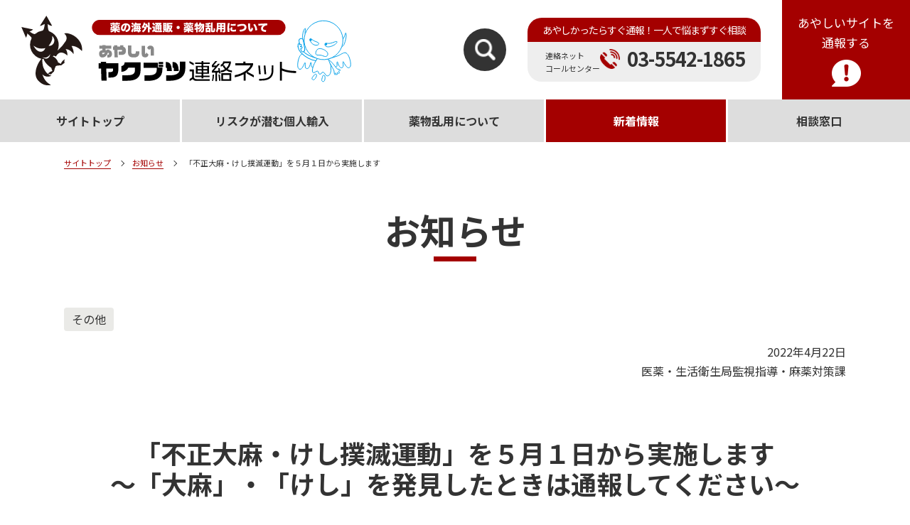

--- FILE ---
content_type: text/html; charset=UTF-8
request_url: https://www.yakubutsu.mhlw.go.jp/social/2022/20220428.html
body_size: 21586
content:
<!DOCTYPE html>
<html lang="ja" itemscope itemtype="http://schema.org/WebPage">
<head prefix="og: http://ogp.me/ns# fb: http://ogp.me/ns/fb# website: http://ogp.me/ns/website#">
<meta charset="utf-8">
<title>「不正大麻・けし撲滅運動」を５月１日から実施します | お知らせ | あやしいヤクブツ連絡ネット</title>
<meta name="description" content="一般社団法人 偽造医薬品等情報センター お知らせのページです。医薬品の個人輸入や指定薬物等の情報を掲載しています。">
<meta name="keywords" content="指定薬物等,違法ドラッグ,脱法ドラッグ,危険ドラッグ,薬物乱用,個人輸入,一般社団法人偽造医薬品等情報センター">
<meta http-equiv="X-UA-Compatible" content="IE=edge,chrome=1">
<meta name="viewport" content="width=device-width, initial-scale=1">
<meta name="format-detection" content="telephone=no,address=no,email=no">
<link rel="icon" href="/common/img/favicon.ico">
<meta name="twitter:card" content="summary_large_image" />
<meta name="twitter:site" content="@yakubutsumhlw" />
<meta property="og:url" content="https://www.yakubutsu.mhlw.go.jp/social/20220428.html" />
<meta property="og:title" content="「不正大麻・けし撲滅運動」を５月１日から実施します | お知らせ | あやしいヤクブツ連絡ネット" />
<meta property="og:description" content="一般社団法人 偽造医薬品等情報センター お知らせのページです。医薬品の個人輸入や指定薬物等の情報を掲載しています。" />
<meta property="og:image" content="https://www.yakubutsu.mhlw.go.jp/common/img/twitter_card.png" />

<!-- Google Tag Manager -->
<script>(function(w,d,s,l,i){w[l]=w[l]||[];w[l].push({'gtm.start':
new Date().getTime(),event:'gtm.js'});var f=d.getElementsByTagName(s)[0],
j=d.createElement(s),dl=l!='dataLayer'?'&l='+l:'';j.async=true;j.src=
'https://www.googletagmanager.com/gtm.js?id='+i+dl;f.parentNode.insertBefore(j,f);
})(window,document,'script','dataLayer','GTM-NCXNF8R');</script>
<!-- End Google Tag Manager -->
<!-- font -->
<link href="https://fonts.googleapis.com/css?family=Noto+Sans+JP:400,500,700&amp;subset=japanese" rel="stylesheet">
<!-- /font -->

<!-- css -->
<link rel="stylesheet" href="/common/css/bootstrap.min.css">
<link rel="stylesheet" href="/common/css/common.css">
<link rel="stylesheet" href="/common/css/recaptcha.css">
<!-- local css -->
<link href="/social/css/style.css" rel="stylesheet" type="text/css">
<!-- /css -->
</head>

<body id="social">
<!-- Google Tag Manager (noscript) -->
<noscript><iframe src="https://www.googletagmanager.com/ns.html?id=GTM-NCXNF8R"
height="0" width="0" style="display:none;visibility:hidden"></iframe></noscript>
<!-- End Google Tag Manager (noscript) -->
<header id="header" class="header">
<nav class="navbar navbar-expand-lg navbar-light fixed-top">
<div id="navbar-top">
<a class="navbar-brand" href="/index.html"><img src="/common/img/identity.svg" alt="薬の海外通販・危険ドラッグのこと。あやしいヤクブツ連絡ネット"/></a>
<div id="navbar-top-right">
<div id="navbar-search"><span id="search-btn" class="open-btn1"></span></div>

<div id="navbar-contact">

<p id="navber-contact-top">あやしかったらすぐ通報！一人で悩まずすぐ相談</p>
<p id="navber-contact-bottom">
<span id="navber-contact-bottom-left">連絡ネット<br>コールセンター</span>
<span id="navber-contact-bottom-center"><img src="/common/img/icon_phone.png" alt="phone"></span><span id="navber-contact-bottom-right" class="tel-link">03-5542-1865</span></p>

</div>

<div id="navbar-report">
<a href="#anc_form">
<p>あやしいサイトを<br>
通報する</p>
<img src="/common/img/icon_exclamation.png" alt=""/>	
</a>

</div>
</div>
</div>

<div class="search-wrap">
<form id="ss-form1" action="/search/index.html" method="get" accept-charset="UTF-8">
<input type="text" id="ss-query1" name="query" autocomplete="off" aria-autocomplete=“none" class="search-text" placeholder="サイト内を検索する">
<input type="submit" value="" onclick="document.charset='UTF-8';">
</form>
<!--/search-wrap--></div>

	
<button class="navbar-toggler" type="button" data-toggle="collapse" data-target="#navbarCollapse" aria-controls="navbarCollapse" aria-expanded="false" aria-label="Toggle navigation">
<span class="navbar-toggler-icon"><span></span><span></span><span></span></span>
</button>
<div class="collapse navbar-collapse" id="navbarCollapse">
<ul class="navbar-nav mr-auto">

<li class="nav-item top">
<a class="nav-link" href="/index.html"><span>サイトトップ</span></a>
</li>

<li class="nav-item individualimport dropdown">
<a class="nav-link dropdown-toggle" href="" id="navbarDropdownMenuLink01" data-toggle="dropdown" aria-haspopup="true" aria-expanded="false">リスクが潜む個人輸入</a>
<div class="dropdown-menu" aria-labelledby="navbarDropdownMenuLink02">
<div class="row dropdown-menu-container">
<div class="close-btn d-none d-lg-block"><span class="dli-close"></span></div>
<div class="col-12 d-none d-lg-block">
<a class="dropdown-menu-title" href="/individualimport/index.html">リスクが潜む個人輸入</a>
</div>
<div class="col-lg-8 dropdown-box-left">
<div class="row no-gutters">
<a class="dropdown-item col-12 d-block d-lg-none" href="/individualimport/index.html"><span>リスクが潜む個人輸入トップ</span></a>
<a class="dropdown-item col-12 col-lg-3" href="/individualimport/risk/index.html"><img src="/common/img/img_header_001.jpg" class="d-none d-lg-block" alt=""/><span>医薬品等を海外から購入しようとされる方へ</span></a>
<a class="dropdown-item col-12 col-lg-3" href="/individualimport/purchase/index.html"><img src="/common/img/img_header_002.jpg" class="d-none d-lg-block"  alt=""/><span>医薬品等の個人輸入について</span></a>
<a class="dropdown-item col-12 col-lg-3" href="/individualimport/health_damage/index.html"><img src="/common/img/img_header_003.jpg" class="d-none d-lg-block"  alt=""/><span>個人輸入やインターネット購入による健康被害</span></a>
</div>
</div>
<div class="col-lg-4 dropdown-box-right">
<div class="row no-gutters">
<a class="dropdown-item col-12" href="/individualimport/health_damage/adverseevents/index.html"><span>海外規制当局が医薬品成分を含有する旨を公表している製品について</span></a>
<a class="dropdown-item col-12" href="/individualimport/health_damage/unauthorized/pills.html"><span>インターネットを介して個人輸入した海外製経口妊娠中絶薬による健康被害</span></a>
</div>
</div>
</div>
</div>
</li>

<li class="nav-item substance_abuse dropdown">
<a class="nav-link dropdown-toggle" href="" id="navbarDropdownMenuLink02" data-toggle="dropdown" aria-haspopup="true" aria-expanded="false">薬物乱用について</a>
<div class="dropdown-menu" aria-labelledby="navbarDropdownMenuLink02">
<div class="row dropdown-menu-container">
<div class="col-12 d-none d-lg-block">
<a class="dropdown-menu-title" href="/substance_abuse/index.html">薬物乱用について</a>
</div>
<div class="close-btn d-none d-lg-block"><span class="dli-close"></span></div>
<div class="col-lg-8 dropdown-box-left">
<div class="row no-gutters">
<a class="dropdown-item col-12 d-block d-lg-none" href="/substance_abuse/index.html"><span>薬物乱用についてトップ</span></a>
<a class="dropdown-item col-12 col-lg-3" href="/substance_abuse/social_impact/index.html"><img src="/common/img/img_header_004.jpg" class="d-none d-lg-block" alt=""/><span>薬物の危険性</span></a>
<a class="dropdown-item col-12 col-lg-3" href="/substance_abuse/faq/index.html"><img src="/common/img/img_header_005.jpg" class="d-none d-lg-block"  alt=""/><span>よくあるご質問</span></a>
<a class="dropdown-item col-12 col-lg-3" href="/substance_abuse/low/index.html"><img src="/common/img/img_header_006.jpg" class="d-none d-lg-block"  alt=""/><span>罰則・法規制</span></a>
<a class="dropdown-item col-12 col-lg-3" href="/substance_abuse/incident/index.html"><img src="/common/img/img_header_007.jpg" class="d-none d-lg-block"  alt=""/><span>薬物が引き起こす事件</span></a>

<div class="dropdown-item col-12 col-lg-3"></div>
</div>
</div>
<div class="col-lg-4 dropdown-box-right">
<div class="row no-gutters">
<a class="dropdown-item col-12" href="/substance_abuse/cannabis/index.html"><span>大麻</span></a>
<a class="dropdown-item col-12" href="/substance_abuse/stimulant_drug/index.html"><span>覚醒剤</span></a>
<a class="dropdown-item col-12" href="/substance_abuse/synthetic_drug/index.html"><span>合成麻薬【ＭＤＭＡ】【ＬＳＤ】</span></a>
<a class="dropdown-item col-12" href="/substance_abuse/opium/index.html"><span>あへん系麻薬【モルヒネ】【ヘロイン】</span></a>
<a class="dropdown-item col-12" href="/substance_abuse/psychotropic_drug/index.html"><span>向精神薬</span></a>
<a class="dropdown-item col-12" href="/substance_abuse/dangerous_drug/index.html"><span>危険ドラッグ【違法ドラッグ】【脱法ドラッグ】【指定薬物】</span></a>
<a class="dropdown-item col-12" href="/substance_abuse/thinner/index.html"><span>シンナー（有機溶剤）</span></a>
</div>
</div>
</div>
</div>
</li>

<li class="nav-item social">
<a class="nav-link" href="/social/index.html"><span>新着情報</span></a>
</li>

<li class="nav-item support">
<a class="nav-link" href="/support/index.html"><span>相談窓口</span></a>
</li>

</ul>
<!--<form class="form-inline mt-2 mt-md-0">
<input class="form-control mr-sm-2" type="text" placeholder="Search" aria-label="Search">
<button class="btn btn-outline-success my-2 my-sm-0" type="submit">Search</button>
</form>-->
</div>
<!-- /navbar --></nav>
</header>

<div class="content">

<section>
<div class="container">
<ul class="breadcrumb">
<li><a href="/index.html">サイトトップ</a></li>
<li><a href="/social/index.html">お知らせ</a></li>
<li>「不正大麻・けし撲滅運動」を５月１日から実施します</li>
</ul>
</div>
</section>

<section>
<div class="container">
<h1 class="mb-80"><span class="title-bottom-line">お知らせ</span></h1>
</div>
</section>

<section class="article">

<div class="container mb-50">
<p class="label">その他</p>
<p class="text-right">2022年4月22日<br>
医薬・生活衛生局監視指導・麻薬対策課</p>
</div>

<div class="container">
<h2>「不正大麻・けし撲滅運動」を５月１日から実施します<br>
～「大麻」・「けし」を発見したときは通報してください～</h2>
<p>厚生労働省と都道府県では、５月１日(日)から６月30日(木)までの２カ月間、「不正大麻・けし撲滅運動」を全国で実施します。</p>
<p>新型コロナウイルスの影響により、地域の実情に配慮した上での実施となりますが、この運動は不正栽培や犯罪予防の観点から各地に自生している大麻やけしを撲滅するため、昭和35年から大麻やけしの発見と除去、正しい知識の普及・広報啓発を毎年、展開しているものです。</p>
<p>「大麻」やあへん系麻薬の原料となる「けし」は、大麻取締法、あへん法などにより、栽培の免許を持つ人以外の栽培が禁止されています。しかし、依然として乱用目的で不正栽培をする人が後を絶たたず、国内の大麻事犯者の検挙者数は、平成26年から増加し続け、令和２年の検挙者数は5,260人となり、過去最多を更新しました。<br>
また、自生している大麻やけしを除去する取り組みも継続的に行っていますが、いまだ根絶には至っていません。そのため、厚生労働省と都道府県では、関係機関の後援を得て、不正栽培の発見に努めるとともに、自生している大麻やけしを一掃するための除去活動を集中的に行います。<br>
また、大麻事犯の検挙者が大幅に増加している若年層に向けて、大麻の危険性・有害性を伝える政府広報の実施などの啓発活動を行います。</p>
	
<div class="mt-50">
<h3 class="text-center">「不正大麻・けし撲滅運動」概要</h3>
<ul class="circle-list">
<li>実施期間<br>
令和４年５月１日（日）から６月30日（木）まで</li>
<li>実施機関<br>
主　催：厚生労働省、都道府県<br>
後　援：内閣府、警察庁、法務省、最高検察庁、財務省税関、文部科学省、海上保安庁</li>
<li>通報のお願い<br>
不正栽培または自生している「大麻」や「けし」を発見した場合は、最寄りの各地方厚生（支）局麻薬取締部（支所）、各都道府県薬務主管課、保健所、警察署などに通報してください。</li>
</ul>
</div>		
	
<div class="text-link-wrap">
<ul class="text-link">
<li><a href="https://www.mhlw.go.jp/content/11126000/000771524.pdf" class="pdf-link" target="_blank">令和４年度不正大麻・けし撲滅運動実施要綱（83KB)</a></li>
<li><a href="https://www.mhlw.go.jp/content/11126000/000771525.pdf" class="pdf-link" target="_blank">不正大麻・けし撲滅運動ポスター（1,256KB)</a></li>
<li><a href="https://www.mhlw.go.jp/content/11126000/000771526.pdf" class="pdf-link" target="_blank">令和３年度不正・自生大麻・けし都道府県別除去状況（29KB)</a></li>
<li><a href="https://www.mhlw.go.jp/content/11126000/000771527.pdf" class="pdf-link" target="_blank"> 大麻事犯者の推移 （198KB)</a></li>
</ul>
</div>

</div>

</section>

<section id="anc_form" class="form">
<div class="container">

<script type="text/javascript" src="https://www.google.com/recaptcha/api.js"></script>

<script type="text/javascript">


function ajaxSbmt() {
	var $form = $('#hform');
	var $button = $('#submit');
	$.ajax({
		url: $form.attr('action'),
		type: $form.attr('method'),
		data: $form.serialize(),
		timeout: 10000,  // 単位はミリ秒
		beforeSend: function(xhr, settings) {
			// ボタンを無効化し、二重送信を防止
			$button.attr('disabled', true);
		},
		complete: function(xhr, textStatus) {
			$button.attr('disabled', false);
		},
		success: function(result, textStatus, xhr) {
			if(result=='send_ok') {
				$form[0].reset();//フォームを空に
				alert('送信完了しました。');
				grecaptcha.reset();
			} else if(result=='mail_send_error') {
				alert('送信に失敗しました。\nしばらく後に再度実施ください。');
				grecaptcha.reset();
			} else if(result=='file_open_error') {
				alert('他処理中です。\nしばらく後に再度実施ください。');
				grecaptcha.reset();
			} else if(result=='url_error') {
				alert('URLがありません。\nURLを入力の上送信してください。');
				grecaptcha.reset();
			} else {
				alert('送信確認用チェックがされていません。');
			}
		},
		error: function(xhr, textStatus, error) {
			alert('送信に失敗しました。');
			grecaptcha.reset();
		}
	});
}
//});
window.onload = function(){
	$('#uinp')
	.blur(function(){
		var $$=$(this);
		if($$.val()=='' || $$.val()==$$.attr('title')){
			$$.css('color', '#999')
				.val($$.attr('title'));
		}
	})
	.focus(function(){
		var $$=$(this);
		if($$.val()==$$.attr('title')){
			$(this).css('color', '#000')
						 .val('');
		}
	})
	.parents('form:first').submit(function(){
		var $$=$('#text');
		if($$.val()==$$.attr('title')){
			$$.triggerHandler('focus');
		}
	}).end()
	.blur();
};
</script>

<form method="post" action="/lib/exec.php" id="hform">
<div class="row">
<div class="col-md-6">
<h2 class="fs30">あやしいインターネットサイトを通報</h2>
<p>私はロボットではありませんにチェックを入れURLを入力し、<br class="pconly">送信をクリックしてください。<br class="sponly">通報内容の入力は任意です。<br>
※通報内容は入力しなくても送信できます</p>
<p class="fw5 mb10">URL入力</p>
<input type="text" class="fm_tex" name="u" id="uinp" placeholder="URLを入力してください">
<!-- //.col --></div>
	
<div class="col-md-6">
<p class="fw5 mb10">通報内容（任意入力）※最大70文字</p>
<textarea name="note" class="fm_texarea" rows="5" cols="70" maxlength="75" placeholder="通報内容をご記入ください"></textarea>
<div class="row recaptchaArea justify-content-center justify-content-sm-start">
<div class="col-12 col-sm-7 col-lg-8">

<!--テスト用-->
<!--<div class="g-recaptcha" data-callback="clearcall" data-sitekey="6LeTeVkUAAAAAHG88rT2l4hW8XTgoGvRPidlFlc9"></div>-->
<!--本番-->
<div class="g-recaptcha" data-callback="clearcall" data-sitekey="6Ldzb1oUAAAAAHz2cddYnyA23Z_NokOfUuHE7HQC"></div>

</div>
<div class="col-12 col-sm-7 col-lg-4 d-flex align-items-center justify-content-center">
<div class="ibox">
<input type="submit" name="button" id="submit" value="送信" class="btn_sending" onclick="ajaxSbmt();return false;">
</div>
</div>
</div>
<!-- //.col --></div>
<!-- //.row --></div>
</form>

</div>
</section>

<!-- / #content --></div>
<footer id="footer" class="footer">
<div id="page-top" style="position: absolute; bottom: 778.771px;">
<p>
<a href="#"><img src="/common/img/icon_gotop.png" alt="このページの先頭へ戻る" style=""></a>
</p>
<!--/page-top--></div>
<div id="footer-content">
<div class="col-content-foot">
<div class="category-list-nav container">
<div class="panel-heading"><a href="/index.html">あやしいヤクブツ連絡ネット</a></div>
<ul class="nav row">
<li class="nav-item col-lg-3 nav-item01">
<div class="btn-category active border-top-sp">
<a href="/individualimport/index.html">リスクが潜む個人輸入</a>
<button class="btn btn-link" data-target="#collapse-menu1" data-toggle="collapse" aria-expanded="true">
<div class="switching"></div>
</button>
</div>
<ul id="collapse-menu1" class="collapse-menu collapse show" style="">
<li class="nav-link"><a href="/individualimport/risk/index.html">医薬品等を海外から購入しようとされる方へ</a></li>
<li class="nav-link"><a href="/individualimport/purchase/index.html">医薬品等の個人輸入について</a></li>
<li class="nav-link"><a href="/individualimport/health_damage/index.html">個人輸入やインターネット購入による健康被害</a></li>
</ul>
</li>
<li class="nav-item col-lg-3 nav-item02">
<div class="btn-category active">
<a href="/substance_abuse/index.html">薬物乱用について</a>
<button class="btn btn-link" data-target="#collapse-menu2" data-toggle="collapse" aria-expanded="true">
<div class="switching"></div>
</button>
</div>
<ul id="collapse-menu2" class="collapse-menu collapse show" style="">
<li class="nav-link"><a href="/substance_abuse/cannabis/index.html">大麻</a></li>
<li class="nav-link"><a href="/substance_abuse/stimulant_drug/index.html">覚醒剤</a></li>
<li class="nav-link"><a href="/substance_abuse/synthetic_drug/index.html">合成麻薬【ＭＤＭＡ】【ＬＳＤ】</a></li>
<li class="nav-link"><a href="/substance_abuse/opium/index.html">あへん系麻薬【モルヒネ】【ヘロイン】</a></li>
<li class="nav-link"><a href="/substance_abuse/psychotropic_drug/index.html">向精神薬</a></li>
<li class="nav-link"><a href="/substance_abuse/dangerous_drug/index.html">危険ドラッグ【違法ドラッグ】【脱法ドラッグ】【指定薬物】</a></li>
<li class="nav-link"><a href="/substance_abuse/thinner/index.html">シンナー（有機溶剤）</a></li>
</ul>
</li>
<li class="nav-item col-lg-2 nav-item03 mb-30">
<div class="btn-category top-category no-border-pc">
<a href="/social/index.html">新着情報</a>
</div>
</li>
<li class="nav-item col col-lg-4 nav-item04">
<div class="btn-category circle-link">
<a href="/content/index.html">啓発資料一覧</a>
</div>
<div class="btn-category circle-link">
<a href="/support/index.html#anc_form">あやしいサイトの通報はこちら</a>
</div>
<div class="btn-category circle-link">
<a href="/support/index.html">最寄りの相談窓口はこちら</a>
</div>
<div class="btn-category call-link">
	<p class="call-link-top"><span class="title">連絡ネットコールセンター</span></p>
	<p class="call-link-bottom"><img src="/common/img/icon_phone_w.png" alt="phone"><span class="number tel-link">03-5542-1865</span></p>
</div>
</li>
</ul>
<!--//category-list-nav--></div>
<!--//col-content-foot--></div>

<div class="col-content-foot-bottom">
<div class="container">
<div class="row">
<div class="col-lg-6 link-area">
<ul>
<li><a href="/hello.html">運営事務局</a></li>
<li><a href="/privacyprotectionlaw.html">個人情報保護方針</a></li>
<li><a href="/usage.html">サイトの使い方について</a></li>
<li><a href="/sitemap.html">サイトマップ</a></li>
<li><a href="/link.html">リンク</a></li>
</ul>
<p class="copyright">©あやしいヤクブツ連絡ネット運営事務局</p>
</div>
<div class="col-lg-6 image-area">
<p class="image-area-name">一般社団法人 偽造医薬品等情報センター</p>
<img src="/common/img/img_kourou.png" alt="厚生労働省"/>
</div>
</div>
</div>
<!--//col-content-foot-bottom--></div>
</div>
</footer>
<span id="bg-overlay"></span>
<!-- js -->
<script src="/common/js/jquery.3.5.1.min.js"></script>
<script src="/common/js/bootstrap.min.js"></script>
<script src="/common/js/common.js"></script>
<!-- /js -->
</body>
</html>


--- FILE ---
content_type: text/html; charset=utf-8
request_url: https://www.google.com/recaptcha/api2/anchor?ar=1&k=6Ldzb1oUAAAAAHz2cddYnyA23Z_NokOfUuHE7HQC&co=aHR0cHM6Ly93d3cueWFrdWJ1dHN1Lm1obHcuZ28uanA6NDQz&hl=en&v=N67nZn4AqZkNcbeMu4prBgzg&size=normal&anchor-ms=20000&execute-ms=30000&cb=rzl9t5w3gsl5
body_size: 49709
content:
<!DOCTYPE HTML><html dir="ltr" lang="en"><head><meta http-equiv="Content-Type" content="text/html; charset=UTF-8">
<meta http-equiv="X-UA-Compatible" content="IE=edge">
<title>reCAPTCHA</title>
<style type="text/css">
/* cyrillic-ext */
@font-face {
  font-family: 'Roboto';
  font-style: normal;
  font-weight: 400;
  font-stretch: 100%;
  src: url(//fonts.gstatic.com/s/roboto/v48/KFO7CnqEu92Fr1ME7kSn66aGLdTylUAMa3GUBHMdazTgWw.woff2) format('woff2');
  unicode-range: U+0460-052F, U+1C80-1C8A, U+20B4, U+2DE0-2DFF, U+A640-A69F, U+FE2E-FE2F;
}
/* cyrillic */
@font-face {
  font-family: 'Roboto';
  font-style: normal;
  font-weight: 400;
  font-stretch: 100%;
  src: url(//fonts.gstatic.com/s/roboto/v48/KFO7CnqEu92Fr1ME7kSn66aGLdTylUAMa3iUBHMdazTgWw.woff2) format('woff2');
  unicode-range: U+0301, U+0400-045F, U+0490-0491, U+04B0-04B1, U+2116;
}
/* greek-ext */
@font-face {
  font-family: 'Roboto';
  font-style: normal;
  font-weight: 400;
  font-stretch: 100%;
  src: url(//fonts.gstatic.com/s/roboto/v48/KFO7CnqEu92Fr1ME7kSn66aGLdTylUAMa3CUBHMdazTgWw.woff2) format('woff2');
  unicode-range: U+1F00-1FFF;
}
/* greek */
@font-face {
  font-family: 'Roboto';
  font-style: normal;
  font-weight: 400;
  font-stretch: 100%;
  src: url(//fonts.gstatic.com/s/roboto/v48/KFO7CnqEu92Fr1ME7kSn66aGLdTylUAMa3-UBHMdazTgWw.woff2) format('woff2');
  unicode-range: U+0370-0377, U+037A-037F, U+0384-038A, U+038C, U+038E-03A1, U+03A3-03FF;
}
/* math */
@font-face {
  font-family: 'Roboto';
  font-style: normal;
  font-weight: 400;
  font-stretch: 100%;
  src: url(//fonts.gstatic.com/s/roboto/v48/KFO7CnqEu92Fr1ME7kSn66aGLdTylUAMawCUBHMdazTgWw.woff2) format('woff2');
  unicode-range: U+0302-0303, U+0305, U+0307-0308, U+0310, U+0312, U+0315, U+031A, U+0326-0327, U+032C, U+032F-0330, U+0332-0333, U+0338, U+033A, U+0346, U+034D, U+0391-03A1, U+03A3-03A9, U+03B1-03C9, U+03D1, U+03D5-03D6, U+03F0-03F1, U+03F4-03F5, U+2016-2017, U+2034-2038, U+203C, U+2040, U+2043, U+2047, U+2050, U+2057, U+205F, U+2070-2071, U+2074-208E, U+2090-209C, U+20D0-20DC, U+20E1, U+20E5-20EF, U+2100-2112, U+2114-2115, U+2117-2121, U+2123-214F, U+2190, U+2192, U+2194-21AE, U+21B0-21E5, U+21F1-21F2, U+21F4-2211, U+2213-2214, U+2216-22FF, U+2308-230B, U+2310, U+2319, U+231C-2321, U+2336-237A, U+237C, U+2395, U+239B-23B7, U+23D0, U+23DC-23E1, U+2474-2475, U+25AF, U+25B3, U+25B7, U+25BD, U+25C1, U+25CA, U+25CC, U+25FB, U+266D-266F, U+27C0-27FF, U+2900-2AFF, U+2B0E-2B11, U+2B30-2B4C, U+2BFE, U+3030, U+FF5B, U+FF5D, U+1D400-1D7FF, U+1EE00-1EEFF;
}
/* symbols */
@font-face {
  font-family: 'Roboto';
  font-style: normal;
  font-weight: 400;
  font-stretch: 100%;
  src: url(//fonts.gstatic.com/s/roboto/v48/KFO7CnqEu92Fr1ME7kSn66aGLdTylUAMaxKUBHMdazTgWw.woff2) format('woff2');
  unicode-range: U+0001-000C, U+000E-001F, U+007F-009F, U+20DD-20E0, U+20E2-20E4, U+2150-218F, U+2190, U+2192, U+2194-2199, U+21AF, U+21E6-21F0, U+21F3, U+2218-2219, U+2299, U+22C4-22C6, U+2300-243F, U+2440-244A, U+2460-24FF, U+25A0-27BF, U+2800-28FF, U+2921-2922, U+2981, U+29BF, U+29EB, U+2B00-2BFF, U+4DC0-4DFF, U+FFF9-FFFB, U+10140-1018E, U+10190-1019C, U+101A0, U+101D0-101FD, U+102E0-102FB, U+10E60-10E7E, U+1D2C0-1D2D3, U+1D2E0-1D37F, U+1F000-1F0FF, U+1F100-1F1AD, U+1F1E6-1F1FF, U+1F30D-1F30F, U+1F315, U+1F31C, U+1F31E, U+1F320-1F32C, U+1F336, U+1F378, U+1F37D, U+1F382, U+1F393-1F39F, U+1F3A7-1F3A8, U+1F3AC-1F3AF, U+1F3C2, U+1F3C4-1F3C6, U+1F3CA-1F3CE, U+1F3D4-1F3E0, U+1F3ED, U+1F3F1-1F3F3, U+1F3F5-1F3F7, U+1F408, U+1F415, U+1F41F, U+1F426, U+1F43F, U+1F441-1F442, U+1F444, U+1F446-1F449, U+1F44C-1F44E, U+1F453, U+1F46A, U+1F47D, U+1F4A3, U+1F4B0, U+1F4B3, U+1F4B9, U+1F4BB, U+1F4BF, U+1F4C8-1F4CB, U+1F4D6, U+1F4DA, U+1F4DF, U+1F4E3-1F4E6, U+1F4EA-1F4ED, U+1F4F7, U+1F4F9-1F4FB, U+1F4FD-1F4FE, U+1F503, U+1F507-1F50B, U+1F50D, U+1F512-1F513, U+1F53E-1F54A, U+1F54F-1F5FA, U+1F610, U+1F650-1F67F, U+1F687, U+1F68D, U+1F691, U+1F694, U+1F698, U+1F6AD, U+1F6B2, U+1F6B9-1F6BA, U+1F6BC, U+1F6C6-1F6CF, U+1F6D3-1F6D7, U+1F6E0-1F6EA, U+1F6F0-1F6F3, U+1F6F7-1F6FC, U+1F700-1F7FF, U+1F800-1F80B, U+1F810-1F847, U+1F850-1F859, U+1F860-1F887, U+1F890-1F8AD, U+1F8B0-1F8BB, U+1F8C0-1F8C1, U+1F900-1F90B, U+1F93B, U+1F946, U+1F984, U+1F996, U+1F9E9, U+1FA00-1FA6F, U+1FA70-1FA7C, U+1FA80-1FA89, U+1FA8F-1FAC6, U+1FACE-1FADC, U+1FADF-1FAE9, U+1FAF0-1FAF8, U+1FB00-1FBFF;
}
/* vietnamese */
@font-face {
  font-family: 'Roboto';
  font-style: normal;
  font-weight: 400;
  font-stretch: 100%;
  src: url(//fonts.gstatic.com/s/roboto/v48/KFO7CnqEu92Fr1ME7kSn66aGLdTylUAMa3OUBHMdazTgWw.woff2) format('woff2');
  unicode-range: U+0102-0103, U+0110-0111, U+0128-0129, U+0168-0169, U+01A0-01A1, U+01AF-01B0, U+0300-0301, U+0303-0304, U+0308-0309, U+0323, U+0329, U+1EA0-1EF9, U+20AB;
}
/* latin-ext */
@font-face {
  font-family: 'Roboto';
  font-style: normal;
  font-weight: 400;
  font-stretch: 100%;
  src: url(//fonts.gstatic.com/s/roboto/v48/KFO7CnqEu92Fr1ME7kSn66aGLdTylUAMa3KUBHMdazTgWw.woff2) format('woff2');
  unicode-range: U+0100-02BA, U+02BD-02C5, U+02C7-02CC, U+02CE-02D7, U+02DD-02FF, U+0304, U+0308, U+0329, U+1D00-1DBF, U+1E00-1E9F, U+1EF2-1EFF, U+2020, U+20A0-20AB, U+20AD-20C0, U+2113, U+2C60-2C7F, U+A720-A7FF;
}
/* latin */
@font-face {
  font-family: 'Roboto';
  font-style: normal;
  font-weight: 400;
  font-stretch: 100%;
  src: url(//fonts.gstatic.com/s/roboto/v48/KFO7CnqEu92Fr1ME7kSn66aGLdTylUAMa3yUBHMdazQ.woff2) format('woff2');
  unicode-range: U+0000-00FF, U+0131, U+0152-0153, U+02BB-02BC, U+02C6, U+02DA, U+02DC, U+0304, U+0308, U+0329, U+2000-206F, U+20AC, U+2122, U+2191, U+2193, U+2212, U+2215, U+FEFF, U+FFFD;
}
/* cyrillic-ext */
@font-face {
  font-family: 'Roboto';
  font-style: normal;
  font-weight: 500;
  font-stretch: 100%;
  src: url(//fonts.gstatic.com/s/roboto/v48/KFO7CnqEu92Fr1ME7kSn66aGLdTylUAMa3GUBHMdazTgWw.woff2) format('woff2');
  unicode-range: U+0460-052F, U+1C80-1C8A, U+20B4, U+2DE0-2DFF, U+A640-A69F, U+FE2E-FE2F;
}
/* cyrillic */
@font-face {
  font-family: 'Roboto';
  font-style: normal;
  font-weight: 500;
  font-stretch: 100%;
  src: url(//fonts.gstatic.com/s/roboto/v48/KFO7CnqEu92Fr1ME7kSn66aGLdTylUAMa3iUBHMdazTgWw.woff2) format('woff2');
  unicode-range: U+0301, U+0400-045F, U+0490-0491, U+04B0-04B1, U+2116;
}
/* greek-ext */
@font-face {
  font-family: 'Roboto';
  font-style: normal;
  font-weight: 500;
  font-stretch: 100%;
  src: url(//fonts.gstatic.com/s/roboto/v48/KFO7CnqEu92Fr1ME7kSn66aGLdTylUAMa3CUBHMdazTgWw.woff2) format('woff2');
  unicode-range: U+1F00-1FFF;
}
/* greek */
@font-face {
  font-family: 'Roboto';
  font-style: normal;
  font-weight: 500;
  font-stretch: 100%;
  src: url(//fonts.gstatic.com/s/roboto/v48/KFO7CnqEu92Fr1ME7kSn66aGLdTylUAMa3-UBHMdazTgWw.woff2) format('woff2');
  unicode-range: U+0370-0377, U+037A-037F, U+0384-038A, U+038C, U+038E-03A1, U+03A3-03FF;
}
/* math */
@font-face {
  font-family: 'Roboto';
  font-style: normal;
  font-weight: 500;
  font-stretch: 100%;
  src: url(//fonts.gstatic.com/s/roboto/v48/KFO7CnqEu92Fr1ME7kSn66aGLdTylUAMawCUBHMdazTgWw.woff2) format('woff2');
  unicode-range: U+0302-0303, U+0305, U+0307-0308, U+0310, U+0312, U+0315, U+031A, U+0326-0327, U+032C, U+032F-0330, U+0332-0333, U+0338, U+033A, U+0346, U+034D, U+0391-03A1, U+03A3-03A9, U+03B1-03C9, U+03D1, U+03D5-03D6, U+03F0-03F1, U+03F4-03F5, U+2016-2017, U+2034-2038, U+203C, U+2040, U+2043, U+2047, U+2050, U+2057, U+205F, U+2070-2071, U+2074-208E, U+2090-209C, U+20D0-20DC, U+20E1, U+20E5-20EF, U+2100-2112, U+2114-2115, U+2117-2121, U+2123-214F, U+2190, U+2192, U+2194-21AE, U+21B0-21E5, U+21F1-21F2, U+21F4-2211, U+2213-2214, U+2216-22FF, U+2308-230B, U+2310, U+2319, U+231C-2321, U+2336-237A, U+237C, U+2395, U+239B-23B7, U+23D0, U+23DC-23E1, U+2474-2475, U+25AF, U+25B3, U+25B7, U+25BD, U+25C1, U+25CA, U+25CC, U+25FB, U+266D-266F, U+27C0-27FF, U+2900-2AFF, U+2B0E-2B11, U+2B30-2B4C, U+2BFE, U+3030, U+FF5B, U+FF5D, U+1D400-1D7FF, U+1EE00-1EEFF;
}
/* symbols */
@font-face {
  font-family: 'Roboto';
  font-style: normal;
  font-weight: 500;
  font-stretch: 100%;
  src: url(//fonts.gstatic.com/s/roboto/v48/KFO7CnqEu92Fr1ME7kSn66aGLdTylUAMaxKUBHMdazTgWw.woff2) format('woff2');
  unicode-range: U+0001-000C, U+000E-001F, U+007F-009F, U+20DD-20E0, U+20E2-20E4, U+2150-218F, U+2190, U+2192, U+2194-2199, U+21AF, U+21E6-21F0, U+21F3, U+2218-2219, U+2299, U+22C4-22C6, U+2300-243F, U+2440-244A, U+2460-24FF, U+25A0-27BF, U+2800-28FF, U+2921-2922, U+2981, U+29BF, U+29EB, U+2B00-2BFF, U+4DC0-4DFF, U+FFF9-FFFB, U+10140-1018E, U+10190-1019C, U+101A0, U+101D0-101FD, U+102E0-102FB, U+10E60-10E7E, U+1D2C0-1D2D3, U+1D2E0-1D37F, U+1F000-1F0FF, U+1F100-1F1AD, U+1F1E6-1F1FF, U+1F30D-1F30F, U+1F315, U+1F31C, U+1F31E, U+1F320-1F32C, U+1F336, U+1F378, U+1F37D, U+1F382, U+1F393-1F39F, U+1F3A7-1F3A8, U+1F3AC-1F3AF, U+1F3C2, U+1F3C4-1F3C6, U+1F3CA-1F3CE, U+1F3D4-1F3E0, U+1F3ED, U+1F3F1-1F3F3, U+1F3F5-1F3F7, U+1F408, U+1F415, U+1F41F, U+1F426, U+1F43F, U+1F441-1F442, U+1F444, U+1F446-1F449, U+1F44C-1F44E, U+1F453, U+1F46A, U+1F47D, U+1F4A3, U+1F4B0, U+1F4B3, U+1F4B9, U+1F4BB, U+1F4BF, U+1F4C8-1F4CB, U+1F4D6, U+1F4DA, U+1F4DF, U+1F4E3-1F4E6, U+1F4EA-1F4ED, U+1F4F7, U+1F4F9-1F4FB, U+1F4FD-1F4FE, U+1F503, U+1F507-1F50B, U+1F50D, U+1F512-1F513, U+1F53E-1F54A, U+1F54F-1F5FA, U+1F610, U+1F650-1F67F, U+1F687, U+1F68D, U+1F691, U+1F694, U+1F698, U+1F6AD, U+1F6B2, U+1F6B9-1F6BA, U+1F6BC, U+1F6C6-1F6CF, U+1F6D3-1F6D7, U+1F6E0-1F6EA, U+1F6F0-1F6F3, U+1F6F7-1F6FC, U+1F700-1F7FF, U+1F800-1F80B, U+1F810-1F847, U+1F850-1F859, U+1F860-1F887, U+1F890-1F8AD, U+1F8B0-1F8BB, U+1F8C0-1F8C1, U+1F900-1F90B, U+1F93B, U+1F946, U+1F984, U+1F996, U+1F9E9, U+1FA00-1FA6F, U+1FA70-1FA7C, U+1FA80-1FA89, U+1FA8F-1FAC6, U+1FACE-1FADC, U+1FADF-1FAE9, U+1FAF0-1FAF8, U+1FB00-1FBFF;
}
/* vietnamese */
@font-face {
  font-family: 'Roboto';
  font-style: normal;
  font-weight: 500;
  font-stretch: 100%;
  src: url(//fonts.gstatic.com/s/roboto/v48/KFO7CnqEu92Fr1ME7kSn66aGLdTylUAMa3OUBHMdazTgWw.woff2) format('woff2');
  unicode-range: U+0102-0103, U+0110-0111, U+0128-0129, U+0168-0169, U+01A0-01A1, U+01AF-01B0, U+0300-0301, U+0303-0304, U+0308-0309, U+0323, U+0329, U+1EA0-1EF9, U+20AB;
}
/* latin-ext */
@font-face {
  font-family: 'Roboto';
  font-style: normal;
  font-weight: 500;
  font-stretch: 100%;
  src: url(//fonts.gstatic.com/s/roboto/v48/KFO7CnqEu92Fr1ME7kSn66aGLdTylUAMa3KUBHMdazTgWw.woff2) format('woff2');
  unicode-range: U+0100-02BA, U+02BD-02C5, U+02C7-02CC, U+02CE-02D7, U+02DD-02FF, U+0304, U+0308, U+0329, U+1D00-1DBF, U+1E00-1E9F, U+1EF2-1EFF, U+2020, U+20A0-20AB, U+20AD-20C0, U+2113, U+2C60-2C7F, U+A720-A7FF;
}
/* latin */
@font-face {
  font-family: 'Roboto';
  font-style: normal;
  font-weight: 500;
  font-stretch: 100%;
  src: url(//fonts.gstatic.com/s/roboto/v48/KFO7CnqEu92Fr1ME7kSn66aGLdTylUAMa3yUBHMdazQ.woff2) format('woff2');
  unicode-range: U+0000-00FF, U+0131, U+0152-0153, U+02BB-02BC, U+02C6, U+02DA, U+02DC, U+0304, U+0308, U+0329, U+2000-206F, U+20AC, U+2122, U+2191, U+2193, U+2212, U+2215, U+FEFF, U+FFFD;
}
/* cyrillic-ext */
@font-face {
  font-family: 'Roboto';
  font-style: normal;
  font-weight: 900;
  font-stretch: 100%;
  src: url(//fonts.gstatic.com/s/roboto/v48/KFO7CnqEu92Fr1ME7kSn66aGLdTylUAMa3GUBHMdazTgWw.woff2) format('woff2');
  unicode-range: U+0460-052F, U+1C80-1C8A, U+20B4, U+2DE0-2DFF, U+A640-A69F, U+FE2E-FE2F;
}
/* cyrillic */
@font-face {
  font-family: 'Roboto';
  font-style: normal;
  font-weight: 900;
  font-stretch: 100%;
  src: url(//fonts.gstatic.com/s/roboto/v48/KFO7CnqEu92Fr1ME7kSn66aGLdTylUAMa3iUBHMdazTgWw.woff2) format('woff2');
  unicode-range: U+0301, U+0400-045F, U+0490-0491, U+04B0-04B1, U+2116;
}
/* greek-ext */
@font-face {
  font-family: 'Roboto';
  font-style: normal;
  font-weight: 900;
  font-stretch: 100%;
  src: url(//fonts.gstatic.com/s/roboto/v48/KFO7CnqEu92Fr1ME7kSn66aGLdTylUAMa3CUBHMdazTgWw.woff2) format('woff2');
  unicode-range: U+1F00-1FFF;
}
/* greek */
@font-face {
  font-family: 'Roboto';
  font-style: normal;
  font-weight: 900;
  font-stretch: 100%;
  src: url(//fonts.gstatic.com/s/roboto/v48/KFO7CnqEu92Fr1ME7kSn66aGLdTylUAMa3-UBHMdazTgWw.woff2) format('woff2');
  unicode-range: U+0370-0377, U+037A-037F, U+0384-038A, U+038C, U+038E-03A1, U+03A3-03FF;
}
/* math */
@font-face {
  font-family: 'Roboto';
  font-style: normal;
  font-weight: 900;
  font-stretch: 100%;
  src: url(//fonts.gstatic.com/s/roboto/v48/KFO7CnqEu92Fr1ME7kSn66aGLdTylUAMawCUBHMdazTgWw.woff2) format('woff2');
  unicode-range: U+0302-0303, U+0305, U+0307-0308, U+0310, U+0312, U+0315, U+031A, U+0326-0327, U+032C, U+032F-0330, U+0332-0333, U+0338, U+033A, U+0346, U+034D, U+0391-03A1, U+03A3-03A9, U+03B1-03C9, U+03D1, U+03D5-03D6, U+03F0-03F1, U+03F4-03F5, U+2016-2017, U+2034-2038, U+203C, U+2040, U+2043, U+2047, U+2050, U+2057, U+205F, U+2070-2071, U+2074-208E, U+2090-209C, U+20D0-20DC, U+20E1, U+20E5-20EF, U+2100-2112, U+2114-2115, U+2117-2121, U+2123-214F, U+2190, U+2192, U+2194-21AE, U+21B0-21E5, U+21F1-21F2, U+21F4-2211, U+2213-2214, U+2216-22FF, U+2308-230B, U+2310, U+2319, U+231C-2321, U+2336-237A, U+237C, U+2395, U+239B-23B7, U+23D0, U+23DC-23E1, U+2474-2475, U+25AF, U+25B3, U+25B7, U+25BD, U+25C1, U+25CA, U+25CC, U+25FB, U+266D-266F, U+27C0-27FF, U+2900-2AFF, U+2B0E-2B11, U+2B30-2B4C, U+2BFE, U+3030, U+FF5B, U+FF5D, U+1D400-1D7FF, U+1EE00-1EEFF;
}
/* symbols */
@font-face {
  font-family: 'Roboto';
  font-style: normal;
  font-weight: 900;
  font-stretch: 100%;
  src: url(//fonts.gstatic.com/s/roboto/v48/KFO7CnqEu92Fr1ME7kSn66aGLdTylUAMaxKUBHMdazTgWw.woff2) format('woff2');
  unicode-range: U+0001-000C, U+000E-001F, U+007F-009F, U+20DD-20E0, U+20E2-20E4, U+2150-218F, U+2190, U+2192, U+2194-2199, U+21AF, U+21E6-21F0, U+21F3, U+2218-2219, U+2299, U+22C4-22C6, U+2300-243F, U+2440-244A, U+2460-24FF, U+25A0-27BF, U+2800-28FF, U+2921-2922, U+2981, U+29BF, U+29EB, U+2B00-2BFF, U+4DC0-4DFF, U+FFF9-FFFB, U+10140-1018E, U+10190-1019C, U+101A0, U+101D0-101FD, U+102E0-102FB, U+10E60-10E7E, U+1D2C0-1D2D3, U+1D2E0-1D37F, U+1F000-1F0FF, U+1F100-1F1AD, U+1F1E6-1F1FF, U+1F30D-1F30F, U+1F315, U+1F31C, U+1F31E, U+1F320-1F32C, U+1F336, U+1F378, U+1F37D, U+1F382, U+1F393-1F39F, U+1F3A7-1F3A8, U+1F3AC-1F3AF, U+1F3C2, U+1F3C4-1F3C6, U+1F3CA-1F3CE, U+1F3D4-1F3E0, U+1F3ED, U+1F3F1-1F3F3, U+1F3F5-1F3F7, U+1F408, U+1F415, U+1F41F, U+1F426, U+1F43F, U+1F441-1F442, U+1F444, U+1F446-1F449, U+1F44C-1F44E, U+1F453, U+1F46A, U+1F47D, U+1F4A3, U+1F4B0, U+1F4B3, U+1F4B9, U+1F4BB, U+1F4BF, U+1F4C8-1F4CB, U+1F4D6, U+1F4DA, U+1F4DF, U+1F4E3-1F4E6, U+1F4EA-1F4ED, U+1F4F7, U+1F4F9-1F4FB, U+1F4FD-1F4FE, U+1F503, U+1F507-1F50B, U+1F50D, U+1F512-1F513, U+1F53E-1F54A, U+1F54F-1F5FA, U+1F610, U+1F650-1F67F, U+1F687, U+1F68D, U+1F691, U+1F694, U+1F698, U+1F6AD, U+1F6B2, U+1F6B9-1F6BA, U+1F6BC, U+1F6C6-1F6CF, U+1F6D3-1F6D7, U+1F6E0-1F6EA, U+1F6F0-1F6F3, U+1F6F7-1F6FC, U+1F700-1F7FF, U+1F800-1F80B, U+1F810-1F847, U+1F850-1F859, U+1F860-1F887, U+1F890-1F8AD, U+1F8B0-1F8BB, U+1F8C0-1F8C1, U+1F900-1F90B, U+1F93B, U+1F946, U+1F984, U+1F996, U+1F9E9, U+1FA00-1FA6F, U+1FA70-1FA7C, U+1FA80-1FA89, U+1FA8F-1FAC6, U+1FACE-1FADC, U+1FADF-1FAE9, U+1FAF0-1FAF8, U+1FB00-1FBFF;
}
/* vietnamese */
@font-face {
  font-family: 'Roboto';
  font-style: normal;
  font-weight: 900;
  font-stretch: 100%;
  src: url(//fonts.gstatic.com/s/roboto/v48/KFO7CnqEu92Fr1ME7kSn66aGLdTylUAMa3OUBHMdazTgWw.woff2) format('woff2');
  unicode-range: U+0102-0103, U+0110-0111, U+0128-0129, U+0168-0169, U+01A0-01A1, U+01AF-01B0, U+0300-0301, U+0303-0304, U+0308-0309, U+0323, U+0329, U+1EA0-1EF9, U+20AB;
}
/* latin-ext */
@font-face {
  font-family: 'Roboto';
  font-style: normal;
  font-weight: 900;
  font-stretch: 100%;
  src: url(//fonts.gstatic.com/s/roboto/v48/KFO7CnqEu92Fr1ME7kSn66aGLdTylUAMa3KUBHMdazTgWw.woff2) format('woff2');
  unicode-range: U+0100-02BA, U+02BD-02C5, U+02C7-02CC, U+02CE-02D7, U+02DD-02FF, U+0304, U+0308, U+0329, U+1D00-1DBF, U+1E00-1E9F, U+1EF2-1EFF, U+2020, U+20A0-20AB, U+20AD-20C0, U+2113, U+2C60-2C7F, U+A720-A7FF;
}
/* latin */
@font-face {
  font-family: 'Roboto';
  font-style: normal;
  font-weight: 900;
  font-stretch: 100%;
  src: url(//fonts.gstatic.com/s/roboto/v48/KFO7CnqEu92Fr1ME7kSn66aGLdTylUAMa3yUBHMdazQ.woff2) format('woff2');
  unicode-range: U+0000-00FF, U+0131, U+0152-0153, U+02BB-02BC, U+02C6, U+02DA, U+02DC, U+0304, U+0308, U+0329, U+2000-206F, U+20AC, U+2122, U+2191, U+2193, U+2212, U+2215, U+FEFF, U+FFFD;
}

</style>
<link rel="stylesheet" type="text/css" href="https://www.gstatic.com/recaptcha/releases/N67nZn4AqZkNcbeMu4prBgzg/styles__ltr.css">
<script nonce="8WD44DIPMjybdV1uCQ4ibA" type="text/javascript">window['__recaptcha_api'] = 'https://www.google.com/recaptcha/api2/';</script>
<script type="text/javascript" src="https://www.gstatic.com/recaptcha/releases/N67nZn4AqZkNcbeMu4prBgzg/recaptcha__en.js" nonce="8WD44DIPMjybdV1uCQ4ibA">
      
    </script></head>
<body><div id="rc-anchor-alert" class="rc-anchor-alert"></div>
<input type="hidden" id="recaptcha-token" value="[base64]">
<script type="text/javascript" nonce="8WD44DIPMjybdV1uCQ4ibA">
      recaptcha.anchor.Main.init("[\x22ainput\x22,[\x22bgdata\x22,\x22\x22,\[base64]/[base64]/MjU1Ong/[base64]/[base64]/[base64]/[base64]/[base64]/[base64]/[base64]/[base64]/[base64]/[base64]/[base64]/[base64]/[base64]/[base64]/[base64]\\u003d\x22,\[base64]\x22,\[base64]/ClcO/LX5XeiAQRTl4w4bCssKFOArCq8OPFGnChFdzwrkAw7vCp8K7w6dWCsOhwqMBZxrCicOZw7N1PRXDuGptw7rCs8Ojw7fCtz3DrWXDj8Knwq0Ew6QpSAY9w5vCvhfCoMK4woxSw4fCgMOmWMOmwohmwrxBwpjDi2/DlcO3JmTDgsOhw4zDicOCecKSw7lmwos6cUQwMwt3FknDlXhCwqc+w6bDhsK2w5/Do8OHF8Owwr4HasK+UsKAw6jCgGQxOQTCrUDDtFzDncKEw73DnsOrwqZXw5YDXhrDrADChUXCgB3DusO7w4V9L8KMwpNuaMKPKMOjO8O1w4HCssKcw6tPwqJ0w5jDmzkPw6A/wpDDtT1gdsOiTsOBw7PDqsO+RhI0wpPDmBZ1eQ1PDS/Dr8K7WsKkfCAVYMO3UsKMwoTDlcOVw6vDtsKvaGDCv8OUUcOPw7bDgMOuSEfDq0gVw5bDlsKHfSrCgcOkwqbDim3Cl8OeXMOoXcOFf8KEw4/[base64]/CisOpwq3DmXHDh8OewrHCjsKEwoHDn0MifMOUw5oKw4fCqsOcVE3ClsOTWE/DoB/DkxQ8wqrDoifDiG7Dv8KfEF3ChsK+w7V0dsKvPRI/HDDDrl8OwohDBCrDuVzDqMOnw6M3wpJxw4V5EMO+wqR5PMKcwoo+egcZw6TDnsOXHsOTZR0pwpFifMKVwq52MgZ8w5fDt8OGw4Y/Q13CmsOVIMOlwoXClcK+w5DDjDHCl8KCBirDuWnCmGDDjhdqJsKlwpvCuT7CjnkHTz/DsAQ5w67Di8ONL1Ipw5NZwqIMwqbDr8Ofw50ZwrILwpfDlsKrKcOIQcK1N8KIwqTCrcKiwqsiVcOIZ359w4vCgcKeZVFEGXRVd1Rvw57CsE0gPQUaQELDtS7DnDbCtWkfwpXDiSsAw6/CnzvCk8O+w5AGeTQHAsKoGVfDp8K8wrIZegLCnGYww4zDhcKJRcO9ARDDhwE3w4MGwoYcBsO9K8Okw5/CjMOFwrskRgtyS3PDszLDoCPDhsOKw7stZcKJwr7DnU8oM1/DtmjDl8KYwq/Dkxo1w63CtMO+OMOyAEsWw5rCllMvw71vZsO8wq/ChkjCjcKMwrdQGMOzw6HCoVrDoSrDrMOHAgJcwrdIGGhAacKwwpATNzzCgMO8wq8Qw7XDs8O8HioFwptPwqPCocKXWDR2TsKMFhZswowAwrDDmQgWEcKIw5YvFVlpMCZpFH0+w5MlS8OVOcOfQizDhsOOKH3Dp3fCi8KmTsO8D1kvSMOsw6p2cMOGLF/CnsOtCsKxw6tmwosFLEHDnMO3YMKFa3/[base64]/OsOqFsK0RcKyZEEkayZ6cnfDoMOAw67CtTl2wr5nw4/DmsO7dsKzwqvCiS8Sw6AnDE3DpQ/DlQAuw50laRDDlisYwp1Yw78WLcKBflh0w6cqasOUEl0Aw5h7wrbCmGI6w65xw5lQw5/DpRkLDwxADcK1VsKgH8K3OUUnU8Orwo7CicO7wpwYLMK5IsK5woLDs8OmBMO+w43DnVF9BMKSE3trb8O2w5ItRlfDm8Kxw6R0dG1TwoFwdMO5wqZIf8O4woXDoXVoRWUKwogbwrAOG0s3QcO4VMOFKjfDhcOhw5LCnXxmXcKcXm9Jwp/Cm8KWb8KRZMKKw5pSw6jCiEJDwrU1L17Dqjldw4NtAznCu8O/[base64]/DgE5tT8OtRMOjwqF6w7LDiS7DusOPbcOhw60qVBoYw6ckwrQITMKgw60kEjkYw4PCnk4iQ8OqR2nCrD5NwpwRWAPDm8OZecOYw5vCtkwpw7vCgMK+V1HDpnxew5scNMKjd8OxdzBBO8Kfw6XDu8O/HgxJcDgHwqXCgnPCq37DtcOAexUMJcK0M8Odwrx8NsOLw4PCtg7DlifCtRzCrGplwrFmRlx0w4/CisK9Rg3DicOWw4TCh3Ftwp0uw6HDlC/CiMKqM8KzwofDscK4wo/Cv1XDkcONwr9HJHzDusKpwqbDvBl6w7lPLD3DhSBsbMOIw5PDgEFvw696Pw3DlMKickBTbH01w5jCusOvQF/DmTRxwp0Qw7vCicKHZsKkFsK2w5lVw5N2P8Kawp7Ck8KkFFDChGXCtiwwwrDDhjULE8OkUT5LYBFOw5vDpsKOCWEKaQrCpMKzwqtYw5/CgsO/[base64]/wozDt8OFOMKww7zDikc3WMOaXlrDpyJGWsKMAsO6w7R4Am4RwqsUwp7CncOGSGfDlMK+D8O7HsOkwobCn2hXYsKxwrhONm/CphfCrDPDlcK1wo1NGELCvMKiw7bDkj1LcMO6w4rDj8K/Sm/[base64]/CkMKMw4QyDsKGw7Bzw58gw7trDgw0MMKfwrpdw5/DmEHDhMOJM1XCnm7DisK/wq4WewxFbB3CocOsWMKha8KNCMOyw54Dw6bDn8KxCMKNwpZOA8KKOFrDjGBewpTCssObw6IWw5jCocO6wqIAZMKGRsKREsKaKMOFLxXDtg9pw75qwqTDq2RVw6bCscOjwoLCrw0ofMOYwoRECEo3wopmw61NLcKEaMKQworCqgQ5WcK/[base64]/Co8OmGMOXahxhwqjDhsOOc8KjwoENKsOABkzCqcKdw5vDlFnDpj59w6vDlMObw703fw5JMsKTEyrCkRHDh3oewovCkMKzw5fDvCPDhC1RPxFibsK0wp8jNcOqw6VUwrxSMMKBwonDuMO6w5c2wpLCvgVXVg7Cq8O/w6JQU8K6wqfDusORwq/CuhgRw5FVYjF4WVoNw6hMwrtRw41wAMKjMcOcw4LDrBt0N8KQwpjDk8OlBk5yw5jCulfDnETDswXDp8KoeA0cKMO/VsKpw6BNw6bCi1DCrsOiw6jCvMO0w5IoW0xAb8Olcw/CucOZJwMdw5sAwrzCtMO0w7/Co8KHwqbCujVbwrXCvcKlw459wozDjCBUwqXDoMKxw55Vw4hNMcKtQMOtwrDDhFNJfgR6wpzDusKQwpnCrnnCpU/[base64]/CqxzDgMO8Kh5Tw5Nsw5fCv8KZOW7CuV3DiBw+wrrCr8KQN8Kqwqsgw6JhwqLCg8OTW8OIAkDCnsK0w6/DnEXCgWHDtsOow71JAcOkaVIHVsKeKMKDSsKbKU4sMsKzwoE2NFvClcKhbcOdw5cJwpsPaiVXw4oYwpzDv8KdLMKNwqQGw6/CocK0wo/DixoVWMKyw7TDjl/Dn8OPw4IQwoR4wqLCksObw7TCsjZlw4tBwrB7w7/CiAHDtFdCYVtVCMKIwrxXd8Ohw7HDmlrDl8OHw75vRcOkb1/CksKEJRAWYA8ywqVQwoFfPR/Dk8KsahfDl8KhIEF6wo1GI8O1w4zCmwjCh2XClwjDi8K6wr7CpsKhYMKAVCfDl1NMw5ljTcO7wqcbw7URTMOgJB/Dr8K/e8Kew5vDgsKAXWc6LcK6wrbDrkhzwq/Cp23CicO+HsOFDTXDqDDDlw/CpMOqCUbDiAVowoZbJBlSJcOfwrhiR8KVwqLDojLCgS7DtcKNw77CpS5Nwo7CvDF9c8KCwqvDrDXDngF1w4rCuWcBwpnCgsKcW8OEQ8K7w6HCsgNiKHvCuyRTwoE0Zx/CtE1NwoPCuMO/[base64]/DiiYYDMKyw6XCrxTDp8KgPGLCrTtnfUldUcKhX2vCocO7wpI0wrAlw6VKF8KlwqfCt8O0wo/[base64]/w47Cl8KnSHNOZCdOBsKnwp97PMOoPWlmw7ADw6HCkBTDsMOqw7JAa1xJw4Rfw7FEw7PDq03CqMK+w4QPwrMzw5TCh3NUPmvDiwbCpltmJSktTsO4w7tpE8KIwpLCjMKjNsOnwqXCjMOyHBdKLBjDiMOyw6kcXgTCu28zIAQsQ8ONSADCrcKpw64gbmRcaRTCvcO/IMKnAsORwrvDk8OnM2/Dm3TDvDovw6rDgsOfUnvCmyBbOmzDtwdyw68oK8O3JzrDsAXDj8KDVWpoLlvCkx04w5EdY3AkwpVXwp0zdVLDmcKrw67CjHJ7McKpIsK7TsOMC04MSsK2McKOwpsDw4HCqR5BNhPCkCk7JsOTAHNnKjMnEW0KCw/CoHDDhnLCiCEHwqc5w4N7Q8KiL1UwCMKAw7fCl8Ojw4LCsn1vw78aTMKpcsOCVHPCpVZEwqxmLXPDvSfCk8Orw6XCiVV0RxHDnDBhIMOdwqh7IjdgCz5lYFhiCFnCv3LCiMKOLhnDnQvDpzTClQHCvD/DmCXCrCzDjsO+OcKiGEjDssKeQkULPxpdJgzCmm1uVg1MS8KZw5fDr8O8S8OOY8KSN8KJfQUCcXdZw7rCssOGBW9aw7jDll3ChcOAw5PDsUDCuVoqw5xewpQ2J8KwwpPDqV0BwrHDs1XCtsKrLsORw5QgL8K2UnV8OsKhw65uwrfCmhnDmMOFwoDCksK/w7dAw4/[base64]/DmBtlwp0KwpdzZnXCp8Ohw4PCqMOPeTbCqlbCr8OMZsKuwpB8BkrDh3TCvhQNGcKhw4p7RMKNPj7CkEXDuB5Fw7EIDR/Dj8KJwpQRwr7Cm1/CjTosaAZtB8O+VTI0w4llNMO7w6RswoALTR8owoYsw7TDgcKWN8OXwrHDpTTDiF4CX2/[base64]/DpMO5f8KAwqcgeMKpw6h9wpzChzlLwoxDw5rDsAHDrggEH8OBKsOLViZswq9eaMKAC8K9dgcoG3HDujDDrXXChg3Dm8OfbsOKwrHDgA1awqsFTMOZKSLCicO2w7ZmOW1Xw7Q1w7xiV8Kpwo1SdzLDpwA2w59Nwq4fCXlzw5nClsKRVXbCnR/CiMK0SsKuE8KnHgZAScKrw7TCk8KCwrlOT8K6w5lOJDcwYAPDusKJwrRHw7Y1PsKew7oDFWVAKiDCvDxZwrbCssKnw5XCvmF6w54waRbClcKKf1lxwpDCt8KAWXlvG0rDjsOrw4cDw4DDssKoKnstwptDDMOIVcK/c17DqSxOw6lSw7DCuMK5N8Obckcyw7DDqkVmw7vDusOYw4rCpUEFWA3CgsKMw5ZhSlgVJ8KpNiF0w4pTwpI6UXHDqsO4R8Obwohyw7dwwrk8w69mwrkFw4/Cp3fCvGt9HsOjIzcsYMOABcOBDQPCoSEOakMEIBoZIsKcwrJCw5klwqXDvMO0fMO5NsKpwpnCn8KDTBfDq8Oawr7ClyICwoU1wr3Cm8KNb8KLFsOcbBF4wrQzXsOdASwSwqrDqDTDjHRfwrlhNG/DtMKaIGtkGyvDnsOKwqk6McKXwo3CmcOVw4XDhkcGWWXDjMKhwrLDlFUNwo3DusOXwr90wofDiMOjw6XCtsKUTm1twqDDiALDmlwcw7jDmsKzwrBsDsKzwpMPKMKAwqtfbcOewpnDtsKqcsOiRsOzw43CnxnDkcKjw4J0f8OdOMKZRMOuw4/Cr8OoEcKxTQvDqzkhw6cBw7LDu8OjIMOoAsK9I8OVDUInWhTDqwPChcKHDx1Aw6g3w6/[base64]/CtUPCoXdZwpLDrsOYccOdw6/[base64]/QDpWw5LDoD1yw4fCucO+Ag3DqcOBW8KLwqxMGcKCw4xNa0PDlHzDgkzDlUVZwqtDw5INZMKFw405wqtZKjtYw6DCqSjDsgUxw79+eTzClcKdRjAdwq8OTsOaQMOKwpLDr8KfV3phwr05wpwhBcOpwogsOsKRw7RNTMKhwo9dQcOmwrI+QcKKL8OeCsKLPsO/V8OcFAHCu8Ojw6FqwrPDlADCjkXCusKowpBTVWk1aXfCkcOTwqbDvDTCjsKfSMOAGno8XMOZwoVCNcKkwog4b8KowoJ7T8O3DMOYw7AIG8K7D8OJwq3Cp3Uvw7QaezrDnGPCjMKSwoLDi2keGRvDscO/wosow7HCk8KTw5TDrn3DtjMeBmEIB8OEwoJfOMOEwpnCosKBZMKHOcKiwrMvwqvClFjCtcKFXVkcPifDnMKsMcOGwobDocKiUgzDsznDkkZgw4LCtsO8w7ovwpzClmLDl1PDhgNpV2UkIcK7fMO8dMOCw5UZwqkHJCzDkEQww7dPVwbDucONwqobScKDw5E/bk1Aw4FNw5Q4EsO1czXCm00YNsKUHVE/N8KrwohKwobDp8OMUz/DghHDsArCo8OBGx7CosOaw5PDvy7CnMODw4PDlAlJwp/CpMOGHUR6wpoRwrgkXDzCoW8OB8KGwrBqwoDCoEk0wqsGScOhEMO2w6XDkMKBw6PCmzEMwr8OwojCjsOvw4PDvGPDmMOWBcKqwr3DvAlNPRM3ERHCgcKkwodzw6IEwq8/bcK1IcKpwoPDuQjCkiMEw7xIHkDDgMKRw69odkN7AcKGwpIKV8KFVWlNwqUYwo1TLg/Cp8ONw6rCmcOqOQJxw6LDpcKdwpHCpSbCgmrDr13ClMOhw61cw40Uw6/DvRbCo3Yhw6AqdWrDtcOuYifDkcK0LjfDq8OXXMK0DAnDvMKEw6LCm3EXHsOlw5TCgyEuw5V5w7vDix84w4U0Uzh1dMO8w41Tw4M8w6gaFVd9w4ocwrlEYUg8cMOqw4fDvEJ2w4dceToUSlvDj8Ksw6F+PMOHN8OZBMOzBsKmwoTCpzUnw5fCsMKYKMKTwrJUGsO/DBJOXhcVwqNWwrx8FMOEMhzDnxsLDMOHwp/DlsKDw44KLSfCgMOaY0JDKcKNwqbCksKEw5/[base64]/DvcOwacO8PiXDlcOsw63Dm8Kcw6VSw5TCssOhw6LCrS1Lw6ttGVDCkMK1w7DClcODfRVWYCdGwrY9aMK0woNeKcOuwrTDrMOnwrvDh8Ksw750w7HDusO2wrpuwqhGwpHCgxYHWMKDYkVMwoTCvcODwp5/wplrw77DhGNTacO/S8KBbFx9Fm1beWp7dVbCnAnCpFfDvMKgw6Vyw4LDvMOHA0lCXnhGwrFRf8OlwqnDjMKhw6RBc8KVw4Y1eMORwrUhdcOiH2XCq8KzbjbCgsKoBFEYSsOdw6ZVKVt5EyHDjMO6GBMRBhDCjEkbw57CrClwwo/CixDDpwdBwoHCrsOiYRfCu8Oga8Kiw4haf8Kkwp9Ww4tdwrvCrMOcw44GOQzDgMOuUmo9wqvCjBIuGcKTEQnDo1U/bmrDgMKGZ3TDt8Oaw4x7wrTCvcKOCMOmYj/[base64]/w70jaMK2wp1MwqNJwqxTbcKrwqTCmsO5w7UUEsOaP8OQbyTCnsK6wrfDhsOHwp3CsnxQDcOnwr3CsUMSw43DvcO8LMOGw6LCvcOXSGMUw4nCjjsJwr3CgMKqWVM9ecOGYi/DkcOlwpHDoyFbA8KUCifDmMK9bzc5QMO7OWJOw6/CvD8Mw5hINXDDlcKRwrfDvMOZw63CpMOIWsOsw6XCp8K5d8OXw7zDjcKAwprDrls0HMOFwoDDjMOIw4YgNCUJdMO0w7LDlQJBw61/[base64]/CvDc3w7vDgjNKXSNYAyDCgcK/[base64]/DiBzCtDkOcsKABsKRaMOww6VBw5M6wpLDgMKxwq/CkzjCq8OlwqEww6nDogLDqRZOaEkAJWfCl8KDwoxfAcKgw5p/[base64]/DjSYGw7PCiMOmf8Oiwrh/J8OyWsObwpQxwpzDucOfwpzDihLDqS3DrW7DsijCmsKBfRLDrcOIw7lBeE3DoADChHrDryTDiCspwo/ClMKbdX02wo8Qw5XDrMOqwrMTUMKob8K/wpkewpFZBcOmw5vDicKvwoJ1eMOtH0rCuzfDr8KbWlTCiSlLG8Omwp4Bw5rCt8KKBS/Dog0uPsKUBsOnDy0Qw5UBOcOiEsOkSMO3wqFfwoJtdsKKw6gXARlHwpp1T8KzwrtJw75ew4XCq0M1AcOhwqs7w6Egw4nCkcOxwo/[base64]/CnsKEw5nDlkvCmsO0woQuQsKnRMKkUHtMw5JTw4UzTlMfL8KIdBfDuhvCrMOSVUjDl2zDtz89TsKswqfCu8KEw75Rwr9Mw6dSacKzSMK6YsKwwoQ5esKewrgOMgPCq8KQasKWw7fCnsOCNsORGyPCq1Vnw4dtTmHCijMlN8KBwq/DuGzDkilnB8OccF3CvyXCsMORbcOFwojDlmUrG8OyO8KnwqUrwq/[base64]/CusKVw6xGQsOLbcO9wrVHesKSw6R/w7TCmsOYfMOVw4TDpcKzCnbDpQHDusK9wrjCssKrbQ9RLMOKesOBwqoqwqYVJ3owIRpzwrjCiXrCt8KFUhTDr3/[base64]/Dt8KkwqPCi8KZfnDCjEnDoMK7acOGw4LDgRVQwpFOHcKASlRXLsKwwosTwoHCnjxvcMK0XUlaw7PCrcKSw57Cr8OzwoDCsMKuw6gxFcK/wop1w6LCq8KLOBsPw5/CmMKswqXCvcKkFMKiw4MpBRRNw70Twq9wIWt9w6UBCsK1wr9IKCbDuR1acHzCjcKpw4rDhMOLw6BPbGPCljTDqxjCnsOXcjfCnhzCkcKcw7l8wp/DnMOTUMK2woEfJ1VfwrPDncOaWCJDfMOqO8OyeBHCtcOrw4JBLMOaRRImw47CiMOKY8Olw6rCh2/CqWUCZCJ4XEzDhMKQw5XCuU8GP8OEHMOTw7bDv8OQMMO+w4sjOsOHwpY7wpoWwrzCm8K4FsKVw4zDmsK9JMOaw5/DncOqw6nDnHXDmRFSw612I8K5wpvCvcKnP8K4w63DhMKhF0cEwrzDqcO1DMO0W8KSwrpQUcOrPcONw5FqfcOFXDRcw4XCkcO7Wmx6EcOywpvDiQVeTxHCh8OVGsOHc3ATQDbDjsK0IhxNbk8bTsK6QnfDgMO+XsK5PcOdwrLCpMKRcnjCjkxtwrXDoMOnwrDCgcO0dQ/DqXLDusOowrwnTCvChMOuw7TCqcKFJMKpw5wgOX7CuHt5DhvCmMKfOjTDm3LDvC9bwr1CejjCh1cowofDlQcwwrLCgcO1w4XDlU7DkMKXw6kewpvDlcOYw7o8w4xUwqHDmhfCgsO3FGMufsKkOAwdFMO0wp7DjMOaw4/CtsKjw4PCg8KpQm7Dv8Ocw5PDu8OoYmwtw59LCwhBPcKfM8ODT8KkwrNUw7A/[base64]/DsHRWwp7Dj3XCjMOOIMKCw6HCh8KEQ2zDgRjDvcOhU8OtwpnDu2xWw6/[base64]/[base64]/CqWLCqnUcw5nCiE1dw4NIOW/ClUjCv8OfLMOFXRYJZsKdT8KqM2vDhizCqcKvWkzDtsKVwpzCmX5VfMOfeMOIw70sY8KIwqvCqhARw4/[base64]/DqsKZScKGVUbDt8K8wqZSTUDDkxjDtMKxThZqw658w7wTw69Gw7bCncOaZsOwwqnDksKsTlYdwro+w6M1dMORG1NCwo1cwofDpMKTdSAAcsOUwr/Cg8KawrfCkDR6HcOuVsObfwo+TjjDnG4Fw6/DjcONwrjCpcKAw53ChsKtw79vw43DtE8xw74RPTkUd8O6wpHChwfCoCfDsnI+w7TDkcOXNVbDvT06eQrCrRDChBMZw5xiwp3DocKTw6LCrlXDksKZwq/Cr8OWwoIRBMOCMsKlGCVfayAiccOmw4BUwq9twoIPw6IrwrBCw7wzw4PDj8OSGSdDwpd0byTDu8KaF8Kgw5zCncKfPcOLOybDsj/Co8KcaQPCh8KdwpfCjcKwQ8ObVcKqN8KQHkfDgcKyTkxowosDbsOCw64ZwqzDicKnDBFzwqQwbcKlRMKZTDDClHDCv8KpIcOJDcO5asK6EXluw5wAwr0Nw5pcVMOvw7/CmHnDuMOuwoDCs8KGw7bDiMKgwrDCj8Klwq7Dvx1pdXpIbMK5wqkXayjCgDXDpgTCscK0PcKFwroIU8KtDsKDaMOUQE1oDcO4ElRQFz/CmjnDmGdlC8OLw6nDscOsw4JUEG7DrF8iw6rDvDjCgVJ9wq7DgcKiMD3DgEDClMO/dV7Dqk/CosOcN8OQWMOuw6rDi8KQwpkdw7PCq8OZVC7Dqg7Dh0PDjkt3w7rCh2sDbi9UA8OxOsOrw4fDnMOZFMKfwpRFGcKww6DCg8Kqw43ChsKWwqHCggfChCzDq0FLLnLDvGjCgVXCoMKmCsKAZBE6M0vCssOuH0vDrsO+w4/DmsORAxwVw6TDuxbDqMO/w7tJw7xtEcOAEcKSVcKePQPDnUXCvMOUOm1iw6puwrp0woTCuEo4ZxQIHcO0wrNyRzDDh8K8e8K5P8K3w61cw6HDkD7CnmHCoXrDkMKXDcKVAHhPBzdsV8K0OsOcI8OXF2pCw4/CjVfDicOKXsKHwrnCuMOtwpJAE8Kjwo/CmwXCscKTwo3CnRZTwrdSw7LDpMKRw4jCiCfDszU8wpPCgcKOw5lGwrXDli5UwpzCqnMDFsOZN8O1w6Nsw6tkw77ClMOREylmw5ppw5/Cm3jDtnXDo27DjUIjwpp3RsOMAkPDgioNJ3cKQMKqwo/CmxBOw4LDo8Oiw6LDhVpCIHY1w7jDn1XDnF9/JQRCWcKpwq0yT8OAw7zDsgQOC8OuwrTCjMKscMOKWcOIwoAYbsOtAh0CSMO2w5vChMKKwq5tw6YoQW7Clw3DjcKsw7bDj8ORLSd7X3gjM1fDn2fCqTDDtTB8w5fCjmvCgnXCmMKYw5hBwqsYEDxbBMOIwq7DuTMhw5DCgAB2w6/DoXwHw4Arw75ww6wbwpTCj8OpG8OOwo1wZnZaw63DjErCocK3V1FPwpPDpCU5AMOdNykmEQtGK8O1wrbDicKgRsKswovDqx7DgyXCgCYyw5DCtHzDohnDp8OzQ1srwojDiCXDjwrCmsKHYxcTUsKbw7NnLTrDtMKIw7LChMKYX8OEwocSSlg+HDTCn3/Cl8OCL8OMLGbCrjF1esKewrpRw4RFwrnClsOvwp/CpsKMI8KGPQ/Dl8OAw4rCvHtcw6g9VMK0wqVXeMOAIg3Dq1XCvi4UA8KjR3/DpcKzwpHCmDvDowHCpsKvRGdAwrvCngTCq3LCtxhcMsKMSsOaY07DtcKsw7fDu8K4XVXCnC8SPMOXM8OpwqJ8wqPChcOzb8Kkw5DCnwXChC3CrHIRVsKoeC0Iw7HDhgliUcKlw6TCh1TCrgc4woIpwpNmM2fCkGLDn1PDiA/DnX7Djx/CrMKowq4qw6hEw4PCvWNDwqtvwrvCrnnCosKdw4zDusOeY8Oxwrg5CBpSwqfCkcOFw5Rtw5PCq8KzGCrDpz3Cs0jCn8OYesOIw45Nw5BqwrxVw61fw4sLw5TDksKAVsO4wrnDrMK7ccK0ZcK5H8K1EMOlw6TDknYYw4o0wpNkwqPDi2DCpW3ChRDDoE/Dsx3CihgtUWcNwrTCjRDDtsKtIioMDV7DqcO5f37DmzfDtE3DpsOKw4bCqcKiLjrDoikIwpUjw4BvwqRFwqJpWcOSBxhWXQ7CqMKYwrJhw70sEcORwpxHw7/DnyvCmMKxVcKgw6fCm8OrJcKHwovCmsO4aMORT8Kuw7zCg8OYw4YjwoQMwpnDkyojwoHCjRfDtcKgwrJPw6rCt8OMV0HCvMOEPzbDql3CjsKJEBHCrsOsw7DDvlwTwrVyw78GaMKrCV1GYSgDw7B9wrzDlV8gVcO/T8K4XcOOw4jCkMO/BQDCo8OUecK9GMKswpo0w6tuwpHCucO7w6xZw5HDr8K4wp4AwrXDhkjCvjYgwpsFwo9Ew7PCkitUQ8K0w53DrcOkbF4JTMKvw5N7wprCoVw/w77DtsKywrbDnsKXw53CocKTOMK7wqVZwrorwrt4w5nCpisJwpfCiFnCrBHCuj1vR8OkwoJrw64FLsO4wqzDs8OGSSPCmXwLaSjDr8ODMMKaw4XDjFjCgiIMVcOlwqh6w55kazM1w6zCm8KLX8OSD8K3woZ0wp/Dn03DtMKxHmvDsS7CqsOew4MyGDLDuBBZwoIiwrY6KBzDvcOwwqhhL23CmcKYTjbDsGk6wprCvBLCh07CtRUDwqzDkxDDrD1TVmFmw7LCrz7ClMK1XxRPN8OuXl7DuMK9wrbDsxjCgsO1RFd3wrF4wolVDg3Dv3/CjsOQw4wPwrXCkgnDgF5Zwr7DnR0dLWY6w5gSwq3DrsO1w4UDw7VmUcO0Wn80Iy0PZEnDqMOywqVBw5EZw57CgsKxa8K5cMKeJT/CpW7DrsOuYQQ3AGxWw7FHGmfDt8K6XcK/wrTDrFTCkMKlwpPDpMKlwqnDmAHCrcKrVnfDp8KNwqPDrsKlwqnDtMO7JRDCh3PDj8KXw6PCusO/esK/[base64]/cmDCo8O3w6NIa8KdO8KGZcKZPcKzwqAcwobCogdYwq5/w7fCgjMbwo/CrnwOwoTDqz1uJsORwrpUw7XDlnDCslASwqbCq8Odw6/[base64]/[base64]/CvcOQV8KUwqXDmTjDq1A7UMO7wrTDkcOqIMKhwrVKw5cwJ3TCtMKIIhpFODvDkH/DjMKuwonCn8Ojw5LDrsO1TMOAwoPDgDbDu1fDi0wUwofDr8KDZsOmFsK+LR4hwpc0w7d5egnCnw5Yw7bCohHCtXgvwobDhRTDh3J6w6zCv14Awq9MwqzDrg7DryIfw57Chn1iEXVoRl/DjScEFcO8DEDCp8OgGcOrwqZ9D8KRwqLCiMO6w5TCgj3CuFocZBRJI1sbw4bDmGZcEj/DplNKwq/Dj8OMw4ZQTsODwrHDsRs0EMK4NgvCvkPDg04TwpHCucKgExYaw7TDrxvDo8OLJcKPwodLw6QiwosLUcOwQMO/w5zDlMOPH3FcwovDoMOWw45PUMOCw6vDjDPCvMOzwrkZw7bCvMONwo/Cv8O4wpDDu8OuwpJ/w6rDncOZNngMR8KZwpPDqsOkwooTYypuwpUjeB7Cmj7DosKLw5DDtsO1CMKVdivCh3M1wol4w6xGwo/Ck2bDu8O+YgDDi2nDiMKFwpzDlzDDjUPCssOWwqFfNQ7CrGIywrF0wqt7w5lyG8OTCBgOw7HCncORwrnCsj7ClVjCvn3Cq2PCtQAgQsOIDWpXJ8KewpDDgCMmw7XDvgnDr8KrHsK4IULDmMK2w6XCsg3DojAbw7/CnSsOS2xtwq9REsOxPcKcw6jChVDCkGvCtsKIC8KXPT99RTQJw7jDhMK7w67CvEJbZRnDlAEtA8OHcxQvfgPDuRzDiiEKw7Y/woxzV8Kzwrg2w7oBwrY9W8OGVzECGQnCpEnCrzIrQiA8Aw/[base64]/DqMKBDidfw4fDksKBwrXCo2fCnA1mwrJ9Z8OKQMO1w5jCt8KqwrTCklvCkMOtU8K0NsKDwr/Dv3lIQX50RcKkW8KqJcKXwo3CrMOSw78Aw49Iw4fDjBYdwr/CuEbDkXfCnB3CoGwcwqDDi8OXGcOHw5pBcEQtwofCksOSFX/[base64]/ClcKHJ8KlXMO2w6lbwpbDq8KAw6XDoUwiAcO1w7tDwr7DrHxww4LDjh/[base64]/DpHJwwrXCqcOdwoHDgHkewrTCi8KlDcONdAR8QiHDjUFTbcKewqvDn04SOB9nSALCl2rDuR4Xw7cTC1nCoBrDtXFXEMKyw7nCg0HDssOfTVYZw6t7U2tDwr/DrMOhw7h+w4cJw6RHwoTDmD0oW0vCp0onfMKzGsKcwr/[base64]/MsOJwpDClhRfwrR8YMOvD8Kxw7sCw5l5VMOGacO5U8OwN8OYw4EgGmrCtUDCr8OiwqDDicOdYMKkw57DjsKDw6Z/FMKLMcOtw4d8wqI1w6ZdwrBywq/Cs8O1w4PDtWBmA8KbNMKvw6VuwrXCvsKyw7A/XQV9w4rDpgJZHAHCpEcOD8OCw48+wojCoTpTwr7DvgXDn8OLwo7Dn8OUwo7CtcKfwpQXW8KLKnzCo8KTH8OqYMKGwp1aw4bDsF59w7XCkG8tw7LClVkhIyjDqRTCpcKpwpHCtsOQw5NKTycLw7XDv8K2ZMK/woVfwr3ClcKww5zDlcKja8Ojw47ClRoow7kgAxYVwr1xXcOMUGVYw5MPw77Cu0cnw5LCv8KmIX8IaQ3DuBHCt8OiworCtMKxw6cWJkhPw5PCoxvCmcOVBWlHw57CnMOxwqZFbF0Xw6bCmWnCgMKUwpsTa8KdecKtw6XDhXXDtMOCwqdewrY/GsO4w78TUcKMw6LCvMKjwpDCtGvChsKUwqYaw7BCw55UJ8Ozw6pxw67DiTolX0vDusOlwoACbDsdw4PDsxHCmsKEw4MBw5bDkBjChytjTU3DuVfDtWIsEEfDkSzCmMOBwojCnsKTw7wEWsOsWsOvw5HDlTnCklDCnDLDgQbCuk/CicO1w5tBwo9jw7ZSPT7CgMOgwofDpcK4w4vCvXzDpcK/w4VWEwQfwrQew4czZwLCksOYw5k2w4NmMxrDhcKCZ8O5Rnk7wohzEEzCgsKtwo3DocKFanTCgAvChMORYMKKPcKQwpHCpcK5LGp0wpPCnsOREMKtFBnDsVrChMKMw5EfFjDDhgvCgMKvw4DDj297ZsOGw40dwrsswpIDQUNmCisyw6nDnwgMNcKrwqAdwoV/wobCjsKIw5LCpl0KwotPwrQabVBXwoFZwpQ0wonDhDc9w57ChMOlw5t+WcOsT8OXw5FJwovCr0HDjcOsw4zCucKTwrgwPMK4wr0iY8KHwrLDtcKiwqFpR8KQwrx3wp3ClSzCmcKfwqJ/BMKneEtSwprCh8O/P8K6YV81fcO1w7BKfsKlYcKmw4wOARA9T8ObOMK6wr5zT8O3fcKtw5Jyw5zDuirCqMKYw4rDlHHCq8OkC0PCiMKEPsKSG8Onw7DDiStiCsKIw4fChsKjJMKxwrkXw7bDig59w7lEZ8K8woXDj8OXWsO5GTnCm31PRDxFZx/[base64]/CuMOvwpjDi8KVQ8OcwofCoSjDtDlwJybCsw9uQQBww5vCscOLLMO+w5Auw7DCnlvCqcOHWG7DpMOIwoLCunwzw5phwovCoGHDrMOLwq5DwoxzE0TDoG3ClMKxw4cVw7bCusK/woHCpcKLCgYTw5zDpBF0dVfDv8KiT8OIF8KHwoJ8dsKSNcKVwp4qNml8HBhPwoDDrUzDpXoGFcO8aXLClcKsLBPCtcOjMMKzw5ZXBGnCvDhKcBDDpmZGwrFQwqDCvFsMw4FHPMKLWg0BMcOLwpcWwrJRCQgVGcOZw6kZfsK1csOec8OVXAPCu8K+w6klw7/CjcKCw43Dt8KDF3/Dh8OqdcOuCsOcX1fDvX7DusOEw73DrsOQw41Cw73CpsOnw63DocO4VGUxJMKQwo9Rw4DCkn1gXU/[base64]/ClhDDuTnCrMOyWHXCim7DmsK3JsKgYgRNS0XDhGhtwq7Cv8Kmw6zCg8OgwrjDowjCg3XCk1HDjz3DhMKvdcKHwpgKwqF/[base64]/bMKtSGLDjMOJCW8jwpbCt8KqacK7G3rDjwvDsMKGZMKmAMOhB8O3wowuw5XDlGlewq8/SsOYw6TDhcO/WDJmw63DmsOmccKjUk4kw4drdMOHwp8jK8KFCcOswrg5w7XCrHo/I8KMOsKmPx/DhMONB8OFw6PCqy0sMXR3HUcsGCAxw6PDthp/b8OCwpHDlcORw5TDlcOYf8OSwqzDr8O3w4fDtAxuV8OmUgfDlcO9w70iw4DDuMOJEMKGaRvDvhPCujZtwqfCq8OCw7htF1U/GsOtDEvDs8OewojDpWZHesOIaATDtGwBw4/Cl8KDKzzDvGlXw6LCkATChwhKfhLCsj5wADsXG8Kyw4fDpi/Di8KaUlcGwodlw4fCoW0qQ8KhMDnCpw4hw5jDrWcSYsKVw6/Cmw0QUj3CvsOBcxU5JyLCuUBMwqt7w7EuWnFww7orBMOIaMOlFygbEnVlw4jCuMKFEmrCogxVVCbChXFnZ8KAVMKfwopIZFlWw4kCw57DnyfCqMK+wp4gY2nDj8KCfS3CpgsiwoZUPDwxEAlewq/CmsOtw7TChMOQw4rDkljCkANnRsOjwrdwVcKJBkHCpThKwqbCssK3wqfDjcOIw77DqAHCkx/[base64]/CgSkTfQjCvsOATAY0wp11wohEwrfDiTRTEMK7Y1Y9OnzCiMKQwqrDmUtVwp8HcHUcHmdDwp9/VQEww6wLwqsMJUFJwpfDhcO/w7LCjsKGw5Y2NMOGw7jCksKzE0DCqUHCvsKXOcOkTMKWwrTClMKABSNBNAzCnUgrT8Ome8KvNFAraTZNw6tDw7jCkcKaQGVtDcKRw7fDpMOAA8KgwrzDmcKMAFzDk0dhw6gnAFFMwphzw7/CvMKCD8KhdyQnccKRwpcZYFJmW2fCkcOVw48LwpHDgQfDhVQ5cmIgwoVpwqvDoMOQwogow4/CnzjCs8OfAsO8w6nCksOQbRfDnjnDpsK3wroNZlBEwp0rw71qw7HCtSXDqTciesOHbycNwpvCqzHDg8OMI8KLUcO/QcK5wojDlcKuwqY6CglcwpDCs8Oiw5fCjMKAw6Y+P8KgS8KCwqxIw5jDsyLCmsOZw6DDnUfCsW8kKxnDmcOPw5snw5HCnnXCrsOLJMK6BcK3wr3Cs8OVw599wqzCtw/CtMKpw5DClXLCg8OINsO6GsOOQBDCksKsQcKeHUh3woNBwqLDnn3Cl8Oyw7JWw6wUUCgqw5zDpMOzwr3Dm8O2wpnDo8Kkw6wgw5tuMcKTEcKVw4DCscK1w5nDsMKLw40rw4XDnCd8TEMOZsOFw5crwp/CmVLDpBrDjsKBwrLDg07DucO0w4RNwpnDhXfDkGAOw75YQ8K9fcKXIlHCscKjw6QaKcKXDAwOPMOGwpw3w4/ChELDvsOfw6woCEglw5sSWnBUw4xfYcOaDEfDj8KhS2HCmsOQO8KWMBfClDfCrsOnw5bCjMKVEQZTw5R5wrdpIh92YcOYDMKswo3Cn8O2EUjDj8KJwpAcwoQrw6Zewp/CqsOaS8KLw6HDnWTCnDTDk8OheMO8LQpIw57DqcKsw5XCuAU9wrrCg8K/[base64]/w5/CmsOpBU3CpMOgKsKjP8OXwrFlwplHWcKNw4HDjcOFe8OTP3PChm/ClMOGwpktwoNxw7l0wpjCtnDCtUHDmDrCtB7CmMOWc8O5wrvCsMOOwo3DvcORw7zDtX07J8OEfmvCtCYGw4PDtklIw6FEH23CvT3CsF/Ci8OmZcO7JcOFA8O6Sj1nAy4uwqh7S8OBw4DCp31zw6MDw43DgsKNasKBwoVYw7DDgQvCrjweEgfDj07CsA4xw6h/wrF9Yl7CqsKtw77Cn8KSw5gvw7bDjcOTw6Vjwo4MUMO4d8O8EsO8S8O9w77CgMOqw5fDjMKfAHs4aglewrvDsMKELFHCh2xlC8OmFcKnw6DDqcKkR8OOVsKZwq7DoMOAwq/[base64]/[base64]/DrHLCuT3DlBPDqsOAw7oXwqzCtWNvDyV7w77DmkfCkBB5CEwdAsOEQcKmcmzCmcOBIW9MVhfDqWzDqMOew7UtwqHDs8K6woQLw6M/w7/Cnx3Du8KJRljCml/CuzQjw5PDosOEw75gW8KgwpLCiF48w5vClMKjwrcyw7DCmk16KsOxbxzDtcK0EsOZw5Y8w5w/PGbDusKYAQfCrm1qw7ItCcOLwqjDuS/Cr8OwwoAQw5vDuwBwwrU4w7DDpT/DhlzCt8Orw6zDuinCscOyw5rCtMO9w5BGw7bDsjMSDUBbw7pOW8KdP8K/DMOQw6NwanHDv2TDhA7DtsKALUDDt8Kxwp/CqCI7w5XCkMOzPgXCh3kMYcOeYh3DvlkOWXZ6MMO9D2IkAGnDi0jCr2fCpMKSw5vDmcOSaMOMGSXDsMKxSkJKWMK7w7d2PjnDiWdpIcK/w77Cq8O9ZcOOw53CkXzDvMOzw4MTwovDvyXDjMO0w7p/[base64]/Ct8KwDxLDvQXCsGPDusKAwpbCv20OEFoSdGgjUcK9IsKew5zCrnvDtmAnw6HDikRoMAXDnynDtMOxwrHCgiw8QsOvwrwpw7Vswq7DgsKow7YVacOADwxrwqJOw4bCjsKkVmoCASoXwp5Gw75ZworChTXCtMKuwqpyKcKGwoXDmH/DljHCqcKvSFLCqCxbNBrDpMKwe3QJQw3Dn8Oddhk4UMOTwqgUKMOYw5jDkw/CikAjw554bBpmwpdBBGTDgUjDpzXCu8OUwrfChDEbeHrClSJow4DCocK6Onh8MWbDkTgIWcKnwpLCvWTCpF/Cj8O4wpPDmDrCiWXCuMOrwpjCu8KSYcO4w6FUEWsecUTCpHjCglFzw43DgMOMew4SAcOYw4/[base64]/Cs8Kyw7bCqx9sw4TDpMKMwotDX141wobDoRjDoDhqw6vDjCfDjykBw4XDgxjClXoMw5zCgSrDnMOoJcOwWcKiw7XDtxjCocOZEMOVVGlQwrfDtkvCrsKuwq/Du8K+YMOJwonDqldZC8K/[base64]/[base64]/CosKxJ3zDrW9bIh9Wa8KaWsKiwp3Cl8O3w7AWJcOcworDt8KZwr8yLxknR8K7wpZnQcKDFArCmFPDsFcIdsO7wp/DrHsxVkocwo/Dj14wwpDDgUoQcF0pdsODVQxRw7HCjUvCkMKndcKEw6vCnGtiwqtiPFUmVATCh8OBw59UwpLDosOaNXd9d8KNRzzCkWLDl8KkZUx+Dm/Cp8KMBh8xVj4Ww7E/w4HDlR3DrMOFG8OYTFPDtsKWNTHClsKkCT1uw7LCo0PCk8Kfw6DDjcOxwpUpw4TClMOKdSrCgk/[base64]/DjDzClsK5VDBLw5hWQ8OkWMKewqAXSMKhwoA+w5YhB30/wrIGw4E5JcO6a03DrjXCgBAYw7vDmcKpwrXCusKLw7fCgy/CkWzDt8KTQMKgwpjCqMK2RMOjwrDCuUxowqBNMcKOwowBwpR3wqzCiMKSL8KmwpJ0wpMZaDbDs8OrwrrDiQU4wrzDssKXKcO+wrETwobDmHLDnMOuw77CuMKHMzbDhCPDmsObw4w8wo7DksO6wqMKw7FyFWLCvV/Dj0HCmcONZ8Ozw7A2Gy7DhMO/w7VZOh3DrMKgw4XDmn3DgMOmw5jDjMO9aGVzdMKXCgnClMO5w7IEEMKqw5FPwpEqw7nCssOYCmfCrcK8aSgOGcOQw6pqQFRqF23Cgl/DmHIrwohtwp0oDi4gJ8OmwqVpERbCrwHDnWsXwpBbXjDCtcOIIU/Do8OlfEXCqMKhwo5tPVZ6QScIEDPCk8Osw5zCmEfCl8OWUsOkwpsLwpd4S8Ogw51fwpTCmsObQcK/wo8QwpQIasO9DsOGw5kCFsK3fMOXwoZOwrQCbwpic0UMQcKWwoHDv2rCrGAQFXnDtcKjwoTDi8KpwpbDu8KWCQUrw5UzLcObElvDo8KHw5hAw6HCtMO9KMOtwp/Ct3QxwrbCp8Ozw4lpPjRFwoHDpcKgVwR5BkTCg8ORwozDryZ6FcKXwp/DpMO6wpDCocKBdSTCqH/DusOjIcKvw4RmdRY/VTjCuFxvworCiHIlWMKwworCvcOaDT0HwoR7worDuyLCu0sHwrYGH8OFFwxZw6TDj1zCtT9uZ3rCsz5qdcKOHsOAwrrDtWwQwqtaY8O9w6DDo8K/HsKRw57DiMK/w61jw5w8bcK2wr/CpcOeJ190R8Ogb8OFNcOEwrt4aHRewohiw6E3byBYMTfDvx9kDsOYbXEedmYhw4xWBMKXw5zCvMODKhkWwolvIMKHIMOEw6w6N1PDgzY/WcOoWBnCrMKPM8O3wr8GAMKiw7DCmSUww4hYw6VmVMOTDTDChsKfPMKkwr7DtcOIwr06STzCmVDDshVxwrMVw6DCocKif1/[base64]/DoERowoHDucOAwowqwqlUw6/Ctw7DqEzDowbCj8K4TcKUeitXwoPDv37DshsASUbDhgDCu8OswrzDi8O7QmhAwq7DhMOzTWfCjcK5w5l0w4oIWcK2LMO0A8KOwpB2a8O9w7cmw5/[base64]/[base64]/CtH/[base64]/CtVHDi3nDk8K/w7XDvsKfNGEiBcOgw7w5X2py\x22],null,[\x22conf\x22,null,\x226Ldzb1oUAAAAAHz2cddYnyA23Z_NokOfUuHE7HQC\x22,0,null,null,null,1,[21,125,63,73,95,87,41,43,42,83,102,105,109,121],[7059694,664],0,null,null,null,null,0,null,0,1,700,1,null,0,\[base64]/76lBhmnigkZhAoZnOKMAhmv8xEZ\x22,0,0,null,null,1,null,0,0,null,null,null,0],\x22https://www.yakubutsu.mhlw.go.jp:443\x22,null,[1,1,1],null,null,null,0,3600,[\x22https://www.google.com/intl/en/policies/privacy/\x22,\x22https://www.google.com/intl/en/policies/terms/\x22],\x22YKODtKtna1iVUCgl0bagqG2VEScZsggQaaUs0IHxp2o\\u003d\x22,0,0,null,1,1769914019034,0,0,[123,32,93,148,94],null,[230,234],\x22RC-NeWDsX1D_uOa9w\x22,null,null,null,null,null,\x220dAFcWeA6ur_ZR7MNwJ25t9BPUv3HQBaPHRp2KN3HJkmM8bsnaF-jv5eFEcZfIa35J3rCodTj1F6EvRiJBfDY9GCwXPb-hDayQAA\x22,1769996819281]");
    </script></body></html>

--- FILE ---
content_type: text/css
request_url: https://www.yakubutsu.mhlw.go.jp/common/css/common.css
body_size: 46307
content:
@charset "utf-8";
@import url('https://fonts.googleapis.com/css2?family=Noto+Sans+JP:wght@100;300;400;500;700;900&display=swap');
/*====================================
	General
====================================*/
body {
  color: #333;
  font-family: 'Noto Sans JP', sans-serif, "メイリオ", Meiryo, "游ゴシック", "Hiragino Kaku Gothic ProN", "Hiragino Kaku Gothic Pro", sans-serif;
  font-size: 16px;
  font-weight: 400;
  position: relative;
  word-break: break-all;
}

h1 {
  font-size: 30px;
	font-weight: 700;
	margin-bottom: 50px;
	text-align: center;
}

h2 {
	font-size: 24px;
	font-weight: 700;
  margin-top: 80px;
	margin-bottom: 50px;
	text-align: center;
}

h3 {
	font-size: 22px;
	font-weight: 700;
	margin-bottom: 30px;
	border-bottom: 1px solid #a40000;
	padding-bottom: 5px;
}

h4 {
  font-size: 18px;
  font-weight: 700;
  margin: 30px 0 10px 0;
}
	
@media (min-width: 992px) {
h1 {
	font-size: 50px;
}
h2 {
	font-size: 36px;
}
h3 {
	font-size: 28px;
}
h4 {
	font-size: 20px;
}
}

/* costom header */
.title-bottom-line {
	display: block;
	position: relative;
  margin: 30px 0 80px 0;
}

.title-bottom-line::before {
	content: '';
	display: block;
	position: absolute;
	bottom: -15px; /*下線の上下の位置*/
	left: 50%;
	width: 60px; /*下線の幅*/
	height: 7px; /*下線の太さ*/
	-moz-transform: translateX(-50%);
	-webkit-transform: translateX(-50%);
	-ms-transform: translateX(-50%);
	transform: translate(-50%); /*位置の調整*/
	background-color: #a40000; /*下線の色*/
} 

/*.title-under-line {
	display: block;
	position: relative;
}

.title-under-line::before {
	content: '';
	display: block;
	position: absolute;
	bottom: -10px; 
	left: 50%;
	width: 100%; 
	height: 1px; 
	-moz-transform: translateX(-50%);
	-webkit-transform: translateX(-50%);
	-ms-transform: translateX(-50%);
	transform: translate(-50%);
	background-color: #a40000; 
}*/

.title-desc {
	/*padding-left: 21px;
	text-indent: -21px;*/
}

.title-desc::before {
	content: '';
	display: inline-block;
	width: 12px;
	height: 12px;
	background: #a40000;
	border-radius: 50%;
	vertical-align: middle;
	margin-right: 15px;
	position: relative;
	top: -2px;
}

a {
	color: #333;
	/* for safari below */
	outline: none;
}

a:hover {
	color: #000;
  text-decoration: underline;
  transition: 0.2s;
}

section {
  padding: 0;
  position: relative;
}

.main-visual {
  padding: 0;
}

img {
  display: block;
  margin: auto;
  max-width: 100%;
}

figure {
  margin: 0 0 10px 0;
	position: relative;
}

figure img {
  display: block;
  margin: auto;
  width: 100%;
}

figcaption {
  font-size: 13px;
  text-align: center;
  margin: 0 0 15px 0;
}

ul {
  padding-left: 0;
	list-style: none;
}

ul li, ol li {
  line-height: 1.7;
	margin-bottom: 5px;
}

ul.ul-disc li {
  list-style: disc!important;
}

p {
  margin-bottom: 0;
	line-height: 1.7;
}

p.par {
  margin-bottom: 1rem;
}

label {
	margin: 0;
}

/* util */
.visuallyhidden {
	position: absolute;
	clip: rect(1px, 1px, 1px, 1px);
	-webkit-clip-path: inset(0px 0px 99.9% 99.9%);
	clip-path: inset(0px 0px 99.9% 99.9%);
	overflow: hidden;
	height: 1px;
	width: 1px;
	padding: 0;
	border: 0;
}

.mt-0 {
	margin-top: 0px!important;
}

.mt-5 {
	margin-top: 5px!important;
}

.mt-10 {
	margin-top: 10px!important;
}

.mt-15 {
	margin-top: 15px!important;
}

.mt-20 {
	margin-top: 20px!important;
}

.mt-25 {
	margin-top: 25px!important;
}

.mt-30 {
	margin-top: 30px!important;
}

.mt-35 {
	margin-top: 35px!important;
}

.mt-40 {
	margin-top: 40px!important;
}

.mt-45 {
	margin-top: 45px!important;
}

.mt-50 {
	margin-top: 50px!important;
}

.mt-55 {
	margin-top: 55px!important;
}

.mt-60 {
	margin-top: 60px!important;
}

.mt-65 {
	margin-top: 65px!important;
}

.mt-70 {
	margin-top: 70px!important;
}

.mt-75 {
	margin-top: 75px!important;
}

.mt-80 {
	margin-top: 80px!important;
}

.mb0,
.mb-0 {
	margin-bottom: 0px!important;
}

.mb-5 {
	margin-bottom: 5px!important;
}

.mb10,
.mb-10 {
	margin-bottom: 10px!important;
}

.mb-15 {
	margin-bottom: 15px!important;
}

.mb-20 {
	margin-bottom: 20px!important;
}

.mb-25 {
	margin-bottom: 25px!important;
}

.mb-30 {
	margin-bottom: 30px!important;
}

.mb-35 {
	margin-bottom: 35px!important;
}

.mb-40 {
	margin-bottom: 40px!important;
}

.mb-45 {
	margin-bottom: 45px!important;
}

.mb-50 {
	margin-bottom: 50px!important;
}

.mb-55 {
	margin-bottom: 55px!important;
}

.mb-60 {
	margin-bottom: 60px!important;
}

.mb-65 {
	margin-bottom: 65px!important;
}

.mb-70 {
	margin-bottom: 70px!important;
}

.mb-75 {
	margin-bottom: 75px!important;
}

.mb-80 {
	margin-bottom: 80px!important;
}

.pt-0 {
	padding-top: 0px!important;
}

.pt-5 {
	padding-top: 5px!important;
}

.pt-10 {
	padding-top: 10px!important;
}

.pt-15 {
	padding-top: 15px!important;
}

.pt-20 {
	padding-top: 20px!important;
}

.pt-25 {
	padding-top: 25px!important;
}

.pt-30 {
	padding-top: 30px!important;
}

.pt-35 {
	padding-top: 35px!important;
}

.pt-40 {
	padding-top: 40px!important;
}

.pt-45 {
	padding-top: 45px!important;
}

.pt-50 {
	padding-top: 50px!important;
}

.pt-55 {
	padding-top: 55px!important;
}

.pt-60 {
	padding-top: 60px!important;
}

.pt-65 {
	padding-top: 65px!important;
}

.pt-70 {
	padding-top: 70px!important;
}

.pt-75 {
	padding-top: 75px!important;
}

.pt-80 {
	padding-top: 80px!important;
}

.pb-0 {
	padding-bottom: 0px!important;
}

.pb-5 {
	padding-bottom: 5px!important;
}

.pb-10 {
	padding-bottom: 10px!important;
}

.pb-15 {
	padding-bottom: 15px!important;
}

.pb-20 {
	padding-bottom: 20px!important;
}

.pb-25 {
	padding-bottom: 25px!important;
}

.pb-30 {
	padding-bottom: 30px!important;
}

.pb-35 {
	padding-bottom: 35px!important;
}

.pb-40 {
	padding-bottom: 40px!important;
}

.pb-45 {
	padding-bottom: 45px!important;
}

.pb-50 {
	padding-bottom: 50px!important;
}

.pb-55 {
	padding-bottom: 55px!important;
}

.pb-60 {
	padding-bottom: 60px!important;
}

.pb-65 {
	padding-bottom: 65px!important;
}

.pb-70 {
	padding-bottom: 70px!important;
}

.pb-75 {
	padding-bottom: 75px!important;
}

.pb-80 {
	padding-bottom: 80px!important;
}

.fw6 {
	font-weight: 600!important;
}

.fw5 {
	font-weight: 500!important;
}

.fs-24 {
  font-size: 24px!important;
}

.border-top-sp {
	border-top: 1px solid #666;
}

@media (min-width: 992px) {
.no-border-pc {
	border: none!important;
}
.border-top-sp {
	border: none;
}
}

/*====================================
  rayout
====================================*/
@media (min-width: 576px) {
.container, .container-sm {
	max-width: 100%;
}
}

@media (min-width: 992px) {
.row.row-60 {
  margin-left: -30px;
  margin-right: -30px
}

.row.row-60 > [class*='col-'] {
  padding-right: 30px;
  padding-left: 30px
}

}
@media (min-width: 1200px) {
.container, .container-lg, .container-md, .container-sm, .container-xl {
	max-width: 1130px;
}
}

/* for fixed */
.content {
	padding-top: 87px;
}

@media (min-width: 576px) {
.content {
	padding-top: 110px;
}
}

@media (min-width: 768px) {
.content {
	padding-top: 130px;
}
}

@media (min-width: 992px) {
.content {
	padding-top: 200px;
}
}

#bg-overlay {
	content: "";
	opacity: 0;
	transition: 0.5s;
}

#bg-overlay.screen-darken {
	content: "";
	top: 125px;
	right: 0;
	bottom: 0;
	left: 0;
	background-color: rgba(0,0,0,0.5);
	pointer-events: none;
	z-index: 9;
	opacity: 1;
	visibility: visible;
	position: fixed;
	transition: 0.5s;
}

/* パンくず */

.breadcrumb {
  background: none;
  margin: 0;
  padding: 20px 0px;
  font-weight: 400;
  font-size: 11px;
	overflow-x: auto;
	overflow-y: hidden;
	-webkit-overflow-scrolling: touch;
	overflow-scrolling: touch;
	overflow: auto;
	white-space: nowrap;
	display: flex;
	flex-wrap: inherit;
	list-style: none;
	/*margin: 0;
	padding: 0;*/
}

.breadcrumb >li {
  position: relative;
}

.breadcrumb>li+li {
  padding-left: 30px;
}

.breadcrumb>li+li:before {
  border-right: solid 1px #333;
  border-top: solid 1px #333;
  content: "";
  height: 6px;
  left: 12px;
  margin-top: -4px;
  position: absolute;
  top: calc( 50% + 2px);
  -ms-transform: rotate(45deg);
  -webkit-transform: rotate(45deg);
  transform: rotate(45deg);
  width: 6px;
  padding: 0;
}

.breadcrumb a {
  color: #a40000;
  text-decoration: none;
	border-bottom: 1px solid #a40000;
}

.scroll-menu {
  overflow-y: hidden;
}

.scroll-menu .breadcrumb {
  overflow-x: auto;
  overflow-y: hidden;
  white-space: nowrap;
  -webkit-overflow-scrolling: touch;
}

.scroll-menu .breadcrumb li {
  height: auto;
}

/** table **/
.table {
	border-collapse: collapse;
	border: none;
}

.table thead, .table tbody {
	border: none;
}

.table tr {
	border: none;
}

.table th, .table td {
	padding: 10px 20px;
}

.table thead th {
	border: 1px solid #fff;
}

.table th {
	background: #a40000;
	border: 1px solid #fff;
	border-collapse: collapse;
	color: #fff;
}

.table tbody th {
	background: #dca1a1;
}

.table td {
	background: #eee;
	border: 1px solid #fff;
	border-collapse: collapse;
}


.table-400 {
	min-width: 400px;
}

.table-500 {
	min-width: 500px;
}

.table-600 {
	min-width: 600px;
}

.table-700 {
	min-width: 700px;
}

.table-800 {
	min-width: 800px;
}

.table-900 {
	min-width: 900px;
}

/*====================================
  rayout - unit
====================================*/
/* unit-img-description */
.unit-img-description {
	margin: 50px 0;
}

.unit-img-description .image-area {
	margin-bottom: 15px; 
}

.unit-img-description .text-area {
	margin-bottom: 15px; 
  display: flex;
  justify-content: center;
}

/*--画像＋説明文＜リンク付き＞--*/
.unit-img-description a:hover {
  color: #a40000;
}

.unit-img-description a:hover img {
  transform: scale(1.1);
  transition: 0.2s;
}

.unit-img-description .text-link {
  position: relative;
  margin-left: 15px;
  line-height: 1.3;
}

.unit-img-description .text-link:before {
  background: none;
  border: 0px;
  border-right: solid 2px #a40000;
  border-top: solid 2px #a40000;
  content: "";
  height: 8px;
  width: 8px;
  left: -15px;
  position: absolute;
  top: 0;
  bottom: 0;
  margin: auto;
  -ms-transform: rotate(45deg);
  -webkit-transform: rotate(45deg);
  transform: rotate(45deg);
}

a.text-link {
  position: relative;
  margin-left: 15px;
  line-height: 1.3;
}

a.text-link:before {
  background: none;
  border: 0px;
  border-right: solid 2px #a40000;
  border-top: solid 2px #a40000;
  content: "";
  height: 8px;
  width: 8px;
  left: -15px;
  position: absolute;
  top: 3px;
  bottom: 0;
  margin: auto;
  -ms-transform: rotate(45deg);
  -webkit-transform: rotate(45deg);
  transform: rotate(45deg);
}

/* unit-full-img-story */
.unit-full-img-story {
	margin: 30px 0;
}

.unit-full-img-story .img-panel {
	/*background-position: center center;
	background-repeat: no-repeat;
	background-size: cover;
	height: 100%;
	background: #eee;
	height: 380px;*/
	    height: 100%;
    background: #eee;
    max-height: 380px;
    object-fit: cover;
}

.unit-full-img-story .img-panel img {
	width: 100%;
    object-fit: cover;
    height: 100%;
}

.unit-full-img-story .col-text-left,
.unit-full-img-story .col-text-right {
	background: /*#f5f3d6*/ #fff;
}

.unit-full-img-story .story-panel {
	padding: 15px;
	margin-bottom: 10px;
}

.unit-full-img-story .story-panel .title {
	font-size: 24px;
	font-weight: 700;
  margin-top: 0;
	margin-bottom: 10px;
	text-align: left;
}
.unit-full-img-story .story-panel p {
	margin-bottom: 0;
}
@media (min-width: 576px) {

}

@media (min-width: 992px) {
.unit-full-img-story .col-text-left .col-text-left-box {
	float: right;
}
.unit-full-img-story .story-panel {
	padding: 60px;
}
.unit-full-img-story .story-panel .title {
	font-size: 36px;
	margin-bottom: 25px;
}
.unit-full-img-story .story-panel p {
	margin-bottom: 25px;
}
}

@media (min-width: 1499px) {
.unit-full-img-story .story-panel {
	width: 750px;
	padding: 70px 60px;
}	
}

/* unit-img-story */
.unit-img-story {
	margin: 30px 0;
}
.unit-img-story .img-panel,
.unit-img-story .story-panel {
	margin-bottom: 15px;
}

.unit-img-story .story-panel .title {
	text-align: left;
  margin-top: 0;
	margin-bottom: 10px
}

.unit-img-story .title-small {
	font-size: 24px;
}

@media (min-width: 992px) {
.unit-img-story .title-small {
	font-size: 20px;
}
}

/* unit-accordion */
.unit-accordion .accordion-list {
	border-top: 1px solid #ccc;
}

.unit-accordion .accordion-list:last-child {
	border-bottom: 1px solid #ccc;
}

.unit-accordion .box-title {
	cursor: pointer;
	font-weight: 700;
	position: relative;
	margin: 0;
	padding: 25px 13% 25px 0;
}

.unit-accordion .box-title:before,
.unit-accordion .box-title:after {
	position: absolute;
	top: calc( 50% - 2px );
	right: 25px;
	content: '';
	display: inline-block;
	width: 20px;
	height: 2px;
	border-top: 2px solid #a40000;
	border-bottom: none;
	transition: 0.5s;
}

.unit-accordion .box-title:after {
	border-right: 0;
	border-left: 0;
	top: 0px;
	right: 25px;
	bottom: 0;
	margin: auto;
	transform: rotate(90deg);
}

.unit-accordion .box-title.active:after {
	opacity: 0;
	transition: 0.5s;
}

.unit-accordion .box-inner {
	display: none;
	margin-bottom: 25px;
}

/* unit-qa */
.unit-qa {
margin: 0;
position: relative;
}

.unit-qa .question,
.unit-qa .answer {
	display: block;
	padding: 20px 20px 20px 55px;
	position: relative;
	margin-bottom: 10px;
}

.unit-qa .question {
	background: #eee;
}

.unit-qa .question::before,
.unit-qa .answer::before {
	position: absolute;
	left: 15px;
	content: 'Q';
	color: #fff;
	width: 30px;
	height: 30px;
	background: #ccc;
	border-radius: 50%;
	text-indent: 8px;
	line-height: 1.7;
	top: 17px;
}

.unit-qa .question::before {
	content: 'Q';
	background: #0068b7;
}

.unit-qa .answer::before {
	content: 'A';
	background: #a40000;
	text-indent: 10px;
}

/* unit-frame */
.unit-frame {
	background: #eee;
	padding: 30px;
}

.unit-frame.bordered {
	background: #fff;
	border: 1px solid #ccc;
	padding: 30px;
}

.unit-frame .text-panel .title {
	font-size: 28px;
	font-weight: 700;
	text-align: left;
  margin-top: 0;
	margin-bottom: 15px;
}

.unit-frame .text-panel p {
	margin-bottom: 25px;
}

.unit-frame .btn-link {
  margin: 0 auto 15px;
  max-width: 280px;
}

@media screen and (min-width: 768px) {
.unit-frame .btn-link {
  margin: 0 0 15px 0;
  max-width: 280px;
}
}

/* unit-tab */
.unit-tab {
	background: #eee;
	padding: 60px 0;
	min-height: 500px;
}
.tab {
  padding: 0;
  list-style:none;
  margin: 0;
	border-bottom: 0;
}
.tab li {
  margin: 0;
}
.tab li a{
  color: #fff;
  background:#a40000;
  margin: 0;
  font-weight: 500;
  text-align: center;
  display: block;
  padding: 10px;
  border: none;
  position: relative;
  z-index: 1;
  transition: 0s;
	border-left: 1px solid #eee;
	border-bottom: 1px solid #eee;
	height: 100%;
}
.tab li:first-child a{
	border-left: 0;
}

.tab li a:hover{
  color: #a40000;
  background: #fff;
  transition: 0s;
  text-decoration: none;
}

.tab li.active a{
  background: #fff;
	color: #333;
}

.tab .btn-blue::after, .tab .custom-btn::after {
  content: none;
}

.tab-panel,
.area {
  display: none;
  opacity: 0;
  background: #fff;
  padding: 30px 40px;
}

.tab-panel.is-active,
.area.is-active {
  display: block;
  opacity: 1;
}

.tab-panel .title {
	font-size: 20px;
	font-weight: 700;
	text-align: left;
	margin-bottom: 15px;
}

/*====================================
  parts
====================================*/
/** arrow **/
.red-arrow, .red-arrow-after {
	display: inline-block;
	position: relative;
	height: 20px;
	vertical-align: text-bottom;
}

.red-arrow::before,
.red-arrow-after::before {
	background: none;
	border: 0px;
	border-right: solid 2px #a40000;
	border-top: solid 2px #a40000;
	content: "";
	height: 8px;
	width: 8px;
	left: -15px;
	position: absolute;
	right: inherit;
	top: 4px;
	-ms-transform: rotate(45deg);
	-webkit-transform: rotate(45deg);
	transform: rotate(45deg);
}

.red-arrow-after::before {
  left: 8px;
}

/* text-link */
.text-link {
  margin-left: 15px;
}

.text-link.pdf-link,
.text-link.ext-link,
.text-link.file-link {
  margin-left: 0;
}

.text-link li {
  position: relative;
}

.text-link a:hover {
  text-decoration: underline;
}

.text-link li:before {
  background: none;
  border: 0px;
  border-right: solid 2px #a40000;
  border-top: solid 2px #a40000;
  content: "";
  height: 8px;
  width: 8px;
  left: -15px;
  position: absolute;
  top: 0;
  bottom: 0;
  margin: auto;
  -ms-transform: rotate(45deg);
  -webkit-transform: rotate(45deg);
  transform: rotate(45deg);
}

.text-link.pdf-link li:before,
.text-link.file-link li:before,
.text-link.ext-link li:before,
.text-link.pdf-link::after,
.text-link.file-link::after,
.text-link.ext-link::after {
	content: none;
}

.pdf-link li::after {
	content: "";
	display: inline-block;
	height: 12px;
	width: 12px;
	background: url(/common/img/icon_pdf.png) no-repeat;
	position: relative;
	vertical-align: middle;
	margin-left: 7px;
	top: -2px;
}

a.pdf-link:after {
	content: "";
	display: inline-block;
	height: 12px;
	width: 12px;
	background: url(/common/img/icon_pdf.png) no-repeat;
	position: relative;
	vertical-align: middle;
	margin-left: 7px;
	top: -2px;
}

.file-link li::after {
	content: "";
	display: inline-block;
	height: 12px;
	width: 9px;
	background: url(/common/img/icon_file.png) no-repeat;
	position: relative;
	vertical-align: middle;
	margin-left: 7px;
	top: -2px;
}

a.ext-link:after {
	content: "";
	display: inline-block;
	height: 12px;
	width: 13px;
	background: url(/common/img/icon_ext.png) no-repeat;
	position: relative;
	vertical-align: middle;
	margin-left: 7px;
	top: -2px;
}

a.ext-link:hover {
  text-decoration: underline;
}

.ext-link li::after {
	content: "";
	display: inline-block;
	height: 12px;
	width: 13px;
	background: url(/common/img/icon_ext.png) no-repeat;
	position: relative;
	vertical-align: middle;
	margin-left: 7px;
	top: -2px;
}

.red-arrow-link {
	position: relative;
}

.red-arrow-link::before {	
	background: none;
	border: 0px;
	border-right: solid 2px #a40000;
	border-top: solid 2px #a40000;
	content: "";
	height: 8px;
	width: 8px;
	left: -15px;
	position: absolute;
	top: 0;
	bottom: 0;
	margin: auto;
	-ms-transform: rotate(45deg);
	-webkit-transform: rotate(45deg);
	transform: rotate(45deg);
}

/** list **/
.circle-list > li {
	padding-left: 21px;
	position: relative;
}

.circle-list > li::before {
	content: '';
	width: 10px;
	height: 10px;
	background: #a40000;
	border-radius: 50%;
	position: absolute;
	top: 8px;
	left: 0;
}

.disc-list > li {
	padding-left: 15px;
	position: relative;
}

.disc-list > li::before {
	content: '';
	width: 5px;
	height: 5px;
	background: #333;
	border-radius: 50%;
	position: absolute;
	top: 12px;
	left: 0;
}

.annotation-list > li {
  list-style: none;
  counter-increment: cnt;
  text-indent:-2.6em;
  padding:0;
}

.annotation-list > li::before {
	content: "※" counter(cnt) ;
  margin-right: 1rem;
}

.annotation-list-nonum {
  padding-left: 0;
}

.annotation-list-nonum > li {
  padding-left: 21px;
  position: relative;
}

.annotation-list-nonum > li::before {
	content: "※";
  position: absolute;
  top: 0;
  left: 0;
}

/** anchor **/
.anchor-link {
	display: flex;
	flex-wrap: wrap; /* 折返し指定 */
	gap: 20px 18px; /* 余白 */
}

.anchor-link li {
	min-width: inherit;
	width: 100%;
	display: flex;
  flex-direction: column;
}

.anchor-link li a {
	border-radius: 6px;
	background: #eee;
	font-weight: 700;
	padding: 15px 45px 15px 15px ;
	height: 100%;
	display: flex;
	align-items: center;
	position: relative;
	transition: 0.2s;
}

.anchor-link li a:hover {
	background: #ddd;
}

.anchor-link li a::after {
	background: none;
	border: 0px;
	border-right: solid 2px #a40000;
	border-top: solid 2px #a40000;
	content: "";
	height: 10px;
	width: 10px;
	left: inherit;
	position: absolute;
	right: 18px;
	top: calc( 50% -5px );
	-ms-transform: rotate(135deg);
	-webkit-transform: rotate(135deg);
	transform: rotate(135deg);
}

@media screen and (min-width: 768px) {
.anchor-link li {
	min-width: 205px;
	width: auto;
}
}

/** link-Rarrow **/
.link-Rarrow {
	display: flex;
	flex-wrap: wrap; /* 折返し指定 */
	gap: 20px 18px; /* 余白 */
}

.link-Rarrow li {
	min-width: inherit;
	width: 100%;
	display: flex;
  flex-direction: column;
}

.link-Rarrow li a {
	border-radius: 6px;
	background: #eee;
	font-weight: 700;
	padding: 15px 45px 15px 15px ;
	height: 100%;
	display: flex;
	align-items: center;
	position: relative;
	transition: 0.2s;
}

.link-Rarrow li a:hover {
	background: #ddd;
}

.link-Rarrow li a::after {
	background: none;
	border: 0px;
	border-right: solid 2px #a40000;
	border-top: solid 2px #a40000;
	content: "";
	height: 10px;
	width: 10px;
	left: inherit;
	position: absolute;
	right: 18px;
	top: calc( 50% -5px );
	-ms-transform: rotate(45deg);
	-webkit-transform: rotate(45deg);
	transform: rotate(45deg);
}

@media screen and (min-width: 768px) {
.link-Rarrow li {
	min-width: 205px;
	width: auto;
}
}

/** btn **/
.btn-link {
	margin: 0 auto 15px;
  max-width: 280px;
}

/*@media screen and (min-width: 768px) {
.btn-link {
	margin: 0 0 15px 0;
  max-width: 280px;
}
}*/

.btn-link:hover {
	color: inherit;
	text-decoration: none;
}

.custom-btn:not([href]) {
	color: #fff;
	text-decoration: none;
	cursor: pointer;
}

.btn-red,
.custom-btn {
	background: #a40000;
	color: #fff;
	margin: 0;
	font-size: 18px;
	font-weight: 500;
	text-align: center;
	display: block;
	padding: 10px 25px;
	border: 1px solid #a40000;
	position: relative;
	z-index: 1;
	transition: 0.2s;
	border-radius: 30px;
}

.btn-red:hover,
.custom-btn:hover {
  color: #a40000;
	background: #fff;
	border: 1px solid #a40000;
	opacity: 0.9;
  transition: 0.2s;
	text-decoration: none;
}

.btn-red:hover:after,
.custom-btn:hover:after {
	border-top: 2px solid #a40000;
}

/* btn - size */
.btn-small {
	padding: 5px 25px;
	font-size: 16px;
}

/* btn - color */
.btn-red {
	background: #a40000;
	color: #fff;
	border: 1px solid #a40000;
}

.btn-red:hover {
	color: #a40000;
	background: #fff;
	border: 1px solid #a40000;
}

.btn-black {
	background: #333;
	color: #fff;
	border: 1px solid #333;
}

.btn-black:hover {
  color: #333;
	background: #fff;
	border: 1px solid #333;
}

.btn-black:hover:after {
	border-top: 2px solid #333;
}

.custom-btn .arrow,
.btn-red .arrow,
.btn-black .arrow {
	display: inline-block;
	position: relative;
}

.custom-btn .arrow::after,
.btn-red .arrow::after,
.btn-black .arrow::after {
	border-right: solid 2px #fff;
	border-top: solid 2px #fff;
	content: "";
	height: 6px;
	width: 6px;
	position: absolute;
	right: -13px;
	top: 0;
	bottom: 0;
	margin: auto;
	-ms-transform: rotate(45deg);
	-webkit-transform: rotate(45deg);
	transform: rotate(45deg);
}

.custom-btn:hover .arrow::after,
.btn-red:hover .arrow::after {
	border-right: solid 2px #a40000;
	border-top: solid 2px #a40000;
}

.btn-black:hover .arrow::after {
	border-right: solid 2px #333;
	border-top: solid 2px #333;
}

/*--.btn-link #submit_btn --*/
.btn-link #submit_btn {
  width: 100%;
}

.btn-link #submit_btn[disabled] {
  background: #999;
	border: none;
} 

.btn-link #submit_btn[disabled]:hover {
  background: #999;
	color: #fff;
	opacity: 10;
	cursor: default;
}

.btn-link #submit_btn[disabled]:hover:after {
  border-top: 2px solid #fff;
}

/*====================================
  navi
====================================*/
.navbar {
	background: #fff;
	height: auto;
}

#navbar-top {
	width: 55%;
}

.navbar-brand img {
	width: 100%;
}

#navbar-top-right {
	display: none;
}

.search-wrap{
	display: none;
}

@media (min-width: 576px) {
.navbar {
	height: auto;
}
}

@media (min-width: 992px) {
.navbar {
	display: block;
	padding: 0;
	height: auto;
}
.navbar-brand {
	width: 39%;
}
.navbar-brand img {
	position: relative;
	left: 20px;
}
#navbar-top {
	display: flex;
	width: 100%;
	justify-content: space-between;
	flex-wrap: wrap;
	align-items: center;
}
#navbar-top-sub {
	display: none;
}
#navbar-top-right {
	display: flex;
	flex-flow: wrap;
	align-items: center;
}
#navbar-search,
#navbar-contact,
#navbar-report{
	display: inline-block;
	position: relative;
}
#navbar-search {
	width: 50px;
}
#search-btn {
	position: absolute;
	top: -20px;
	background: #333 url(/common/img/icon_search.png) no-repeat 12px center;
	background-size: 15px 15px;
	width: 40px;
	height: 40px;
	border-radius: 50%;
	cursor: pointer;
}
#search-btn:hover {
	background: #000 url(/common/img/icon_search.png) no-repeat 12px center;
	background-size: 15px 15px;
}
.search-wrap{
	position: absolute;
	z-index: -1;
	opacity: 0;
	width: 100%;
	left:0;
	transition: all 0.2s;
}
.search-wrap.panelactive{
	opacity: 1;
	z-index: 0;
	top: 200px;
	left: 0;
	background: #f5f5f7;
	display: flex;
	justify-content: center;
	align-items: center;
	height: 85px;
}
.search-wrap .searchform{
	display: none;
}
.search-wrap.panelactive .searchform{
	display: block;
	position: relative;
}
.search-wrap input{
	-webkit-appearance:none;
	outline: none;
	cursor: pointer;
	color: #666;
	border: 0;
}
.search-wrap input[type="text"] {
	width: 800px;
	border: none;
	border-bottom: 1px solid #d2d2d2;
	transition: all 0.5s;
	letter-spacing: 0.05em;
	height: 46px;
	padding: 10px 10px 20px;
	background: none;
	font-size: 24px;
}
.search-wrap input[type="text"]:focus {
	background: none;
}
.search-wrap input[type="submit"] {
	position: absolute;
	top: 5px;
	right: 20px;
	background: url("/common/img/icon_search_blue.svg") no-repeat right;
	background-size: 30px 30px;
	width: 30px;
	height: 30px;
}
.close-btn {
	position: absolute;
	right: 40px;
	top: 25px;
	background: url("/common/img/icon_close_gray.svg") no-repeat 0px center;
	background-size: 18px 18px;
	width: 18px;
	height: 18px;
	cursor: pointer;
}
#navbar-contact {
	background: #eee;
	color: #333;
	border-radius: 20px;
	width: 328px;
}
#navber-contact-top {
	background: #a40000;
	border-top-left-radius: 20px;
	border-top-right-radius: 20px;
	color: #fff;
	font-size: 14px;
	padding: 10px 10px;
	line-height: 1;
	margin: 0;
}
#navber-contact-bottom {
	padding: 10px 10px;
	margin: 0;
}
#navber-contact-bottom-left {
	font-size: 11px;
	position: relative;
	display: inline-block;
}
#navber-contact-bottom-center {
	position: relative;
	display: inline-block;
}
#navber-contact-bottom-center img {
	width: 28px;
	height: 28px;
}
#navber-contact-bottom-right {
	font-size: 27px;
	font-weight: 700;
	letter-spacing: -1px;
	line-height: 1;    
	position: relative;
	left: 10px;
	display: inline-block;
}
#navber-contact-bottom-right a {
	color: #333;
}
#navbar-report {
	background: #a40000;
	width: 180px;
	height: 140px;
	text-align: center;
	margin-left: 20px;
	display: flex;
	justify-content: center;
	align-items: center;
	transition: 0.5s;
}
#navbar-report:hover {
	background: #333;
}
#navbar-report a {
	color: #fff;
	font-size: 17px;
	padding: 10px;
}
#navbar-report img {
	display: block;
	margin: 10px auto 0;
}
}

@media (min-width: 1200px) {
.navbar-brand {
	width: 505px;
}
#navbar-search {
	width: 90px;
}
#search-btn {
	position: absolute;
	top: -30px;
	background: #333 url(/common/img/icon_search.png) no-repeat 15px center;
	background-size: 30px 30px;
	width: 60px;
	height: 60px;
	border-radius: 50%;
	cursor: pointer;
}
#search-btn:hover {
	background: #000 url(/common/img/icon_search.png) no-repeat 15px center;
	background-size: 30px 30px;
}
#navber-contact-top {
	background: #a40000;
	border-top-left-radius: 20px;
	border-top-right-radius: 20px;
	color: #fff;
	font-size: 14px;
	display: flex;
	justify-content: center;
	align-items: center;
	line-height: 1;
	margin: 0;
	letter-spacing: -1px;
}
#navber-contact-bottom {
	padding: 10px 25px;
	margin: 0;
	display: flex;
}
#navbar-report {
	width: 180px;
	height: 140px;
	margin-left: 30px;
}
#navbar-report a {
	padding: 21px 22px;
	text-decoration: none;
}
}

/* ハンバーガー */
.navbar-light .navbar-toggler {
	border-color: rgba(0, 0, 0, 0);
	outline: none;
}

.navbar-light .navbar-toggler-icon {
	background-image: none;
}

.navbar-toggler-icon {
	position: relative;
	width: 40px;
	height: 40px;
	background: none;
	appearance: none;
	cursor: pointer;
}

.navbar-toggler-icon span {
	display: inline-block;
	transition: all 0.4s;
	box-sizing: border-box;
}

.navbar-toggler-icon span {
	position: absolute;
	left: 5px;
	width: 80%;
	height: 3px;
	background-color: #a40000;
	border-radius: 1px;
}

.navbar-toggler-icon span:nth-of-type(1) {
	top: 8px;
}

.navbar-toggler-icon span:nth-of-type(2) {
	top: 20px;
}

.navbar-toggler-icon span:nth-of-type(3) {
	top: 32px;
}

.navbar-toggler[aria-expanded='true']  span.navbar-toggler-icon span:nth-of-type(1) {
	transform: translateY(12px) rotate(-315deg);
}

.navbar-toggler[aria-expanded='true']  span.navbar-toggler-icon span:nth-of-type(2) {
	opacity: 0;
}

.navbar-toggler[aria-expanded='true']  span.navbar-toggler-icon span:nth-of-type(3) {
	transform: translateY(-12px) rotate(315deg);
}

/* condition open */
#navbarCollapse {
	background: #a40000;
	position: relative;
	left: -15px;
	margin-right: -30px;
	top: 8px;
	/* overflow measures */
	overflow-y: auto;
	height: 100vh;
}

.nav-item,
.dropdown-item {
	border-bottom: 1px solid #6e0202;
}

.dropdown-item:last-child {
	border-bottom: none;
}

#navbarCollapse .navbar-nav a {
	color: #fff;
}

.dropdown-item:focus, .dropdown-item:hover {
	background: none;
	color: #a40000;
}

.navbar-nav a,
.navbar-nav > a {
	font-size: 18px;
	font-weight: 700;
	position: relative;
	padding: 15px;
}

.nav-item a.nav-link::after {
	background: none;
	border: 0px;
	border-right: solid 2px #fff;
	border-top: solid 2px #fff;
	content: "";
	height: 10px;
	left: inherit;
	position: absolute;
	right: 45px;
	top: 17px;
	top: 50%;
	margin-top: -5px;
	-ms-transform: rotate(45deg);
	-webkit-transform: rotate(45deg);
	transform: rotate(45deg);
	width: 10px;
	opacity: 1;
}

.nav-item.dropdown a.nav-link:before, 
.nav-item.dropdown a.nav-link:after {
	position: absolute;
	top: 49%;
	right: 40px;
	content: '';
	display: inline-block;
	width: 15px;
	height: 2px;
	border-top: 2px solid #fff;
	border-bottom: none;
	transition: 0.5s;
}

.nav-item.dropdown a.nav-link:after {
	position: absolute;
	top: 0%;
	right: 40px;
	content: '';
	display: inline-block;
	width: 15px;
	height: 2px;
	border-top: 2px solid #fff;
	border-bottom: none;
	transition: 0.5s;
	border-right: 0;
	border-left: 0;
	bottom: 0;
	margin: auto;
	transform: rotate(90deg);
}

.nav-item.dropdown.show a.nav-link:after {
	opacity: 0;
	transition: 0.5s;
}

.dropdown-menu.show {
	background: #b19d9d;
	margin: 0;
	padding: 0;
}

.navbar-nav .dropdown-menu.show a {
	border-bottom: 1px solid #fff;
	white-space: break-spaces;
	padding-right: 70px;
	padding-left: 24px;
	position: relative;
}

.navbar-nav .dropdown-menu.show a:last-child {
	border-bottom: none;
}

.navbar-nav .dropdown-menu.show a.dropdown-item.col-12 {
	padding-left: 35px;
}

.dropdown-menu.show a::after {
	background: none;
	border: 0px;
	border-right: solid 2px #fff;
	border-top: solid 2px #fff;
	content: "";
	height: 10px;
	left: inherit;
	position: absolute;
	right: 45px;
	top: 17px;
	top: 50%;
	margin-top: -5px;
	-ms-transform: rotate(45deg);
	-webkit-transform: rotate(45deg);
	transform: rotate(45deg);
	width: 10px;
	opacity: 1;
}

.navbar-nav .nav-item > a.nav-link {
	padding-left: 25px;
}

@media (min-width: 576px) {
.navbar-nav a {
	font-size: 26px;
	padding: 30px;
}
.nav-item a.nav-link::after {
	height: 16px;
	top: 20px;
	top: 50%;
	margin-top: -5px;
	width: 16px;
}
.nav-item.dropdown a.nav-link:before, 
.nav-item.dropdown a.nav-link:after {
	position: absolute;
	top: 49%;
	right: 37px;
	content: '';
	display: inline-block;
	width: 20px;
	height: 2px;
	border-top: 2px solid #fff;
	border-bottom: none;
	transition: 0.5s;
}
.nav-item.dropdown a.nav-link:after {
	position: absolute;
	content: '';
	display: inline-block;
	width: 20px;
	height: 2px;
	border-top: 2px solid #fff;
	border-bottom: none;
	transition: 0.5s;
	border-right: 0;
	border-left: 0;
	top: 0px;
	right: 37px;
	bottom: 0;
	margin: auto;
	transform: rotate(90deg);
}
.dropdown-menu.show a::after {
	height: 16px;
	width: 16px;
}
}

@media (min-width: 992px) {
#navbarCollapse {
	background: #ddd;
	position: relative;
	left: 0;
	margin-right: 0;
	top: 0;
	border-bottom: 1px solid #fff;
	/* overflow measures */
	overflow-y: inherit;
	height: auto;
}
#navbarCollapse .navbar-nav a {
	color: #fff;
}
.navbar-nav {
	width: 100%;
}
#navbarCollapse .navbar-nav .nav-item a {
	color: #333;
	font-size: 16px;
	padding: 0;
}
#navbarCollapse .navbar-nav > .nav-item > a {
	height: 60px;
	justify-content: center;
	display: flex;
	align-items: center;
	border-right: 3px solid #fff;
}
#navbarCollapse .navbar-nav > .nav-item:last-child > a {
	border-right: none;
}
#navbarCollapse .navbar-nav .nav-item {
	border-bottom: none;
	flex: 1;
	margin-bottom: 0;
}
#navbarCollapse .navbar-nav .nav-item.active {
	background: #a40000;
}
#navbarCollapse .navbar-nav .nav-item.active > a {
	color: #fff;
}
.nav-item.dropdown a.nav-link:before, 
.nav-item.dropdown a.nav-link:after,
.nav-item a.nav-link::after,
.dropdown-menu.show a::after {
	content: none;
}
.dropdown {
	position: static;
}
.navbar-nav .dropdown-menu {
	background: #e5e5e5;
	border: none;
	border-radius: 0;
	position: absolute;
	right: 0;
	left: 0;
	margin: auto;
	width: 100%;
	z-index: 1;
}
.dropdown-menu-container {
	max-width: 1370px;
	margin: 0 auto 55px;
}
#navbarCollapse .navbar-nav .nav-item a.dropdown-menu-title {
	color: #a40000;
	font-size: 20px;
	font-weight: 700;
	height: 75px;
	display: flex;
	align-items: center;
}
.close-btn {
	position: absolute;
	right: 20px;
	top: 20px;
	background: #999;
	width: 26px;
	height: 26px;
	border-radius: 50%;
	cursor: pointer;
	z-index: 10;
}
.close-btn:hover {
	background: #777;
}
.dli-close {
  display: inline-block;
  vertical-align: middle;
  color: #fff;
  line-height: 1;
  width: 15px;
  height: 2px;
  background: currentColor;
  border-radius: 1px;
  position: relative;
	left: 6px;
	top: -2px;
  transform: rotate(45deg);
}

.dli-close::before {
  content: '';
  position: absolute;
  top: 0;
  left: 0;
  width: 100%;
  height: 100%;
  background: inherit;
  border-radius: inherit;
  transform: rotate(90deg);
}

.nav-item, .dropdown-item {
	border-bottom: none;
}
#navbarCollapse .navbar-nav .nav-item .dropdown-item {
	color: #a40000;
	text-align: left;
}
.dropdown-box-left a.dropdown-item {
	color: 000;
	text-align: left;
}
#navbarCollapse .navbar-nav .nav-item .dropdown-box-right .dropdown-item {
	padding-bottom: 10px;
}
#navbarCollapse .navbar-nav .nav-item .dropdown-box-right .dropdown-item:first-child {
	padding-top: 0px;
}
#navbarCollapse .navbar-nav .nav-item .dropdown-box-right .dropdown-item:last-child {
	padding-bottom: 0px;
}
#navbarCollapse .navbar-nav .nav-item .dropdown-item img {
	margin-bottom: 15px;
}
#navbarCollapse .navbar-nav .nav-item .dropdown-item span {
	display: block;
	padding-left: 15px;
	position: relative;
	margin: 0 15px;
	font-weight: 400;
}
#navbarCollapse .navbar-nav .nav-item .dropdown-item span::before {
	background: none;
	border: 0px;
	border-right: solid 2px #a40000;
	border-top: solid 2px #a40000;
	content: "";
	height: 6px;
	width: 6px;
	left: 0;
	position: absolute;
	right: inherit;
	top: 10px;
	-ms-transform: rotate(45deg);
	-webkit-transform: rotate(45deg);
	transform: rotate(45deg);
}
.dropdown-box-left {
	flex: 0 0 69%;
	max-width: 69%;

}
.dropdown-box-right {
	flex: 0 0 31%;
	max-width: 31%;
	border-left: 1px solid #c3c3c3;
	margin-right: -30px;
	padding-left: 30px;
	margin-left: 10px;
}
#navbarCollapse .navbar-nav > .nav-item.show {
	background: #a40000;
}
#navbarCollapse .navbar-nav > .nav-item.show > a {
    color: #fff;
}
#navbarCollapse .navbar-nav > .nav-item {
	background: none;
}
.navbar-nav .dropdown-menu.show a{
	border-bottom: none;
}
}

@media (min-width: 1200px) {
.dropdown-box-left {
	padding-left: 0;
}
}

/*====================================
  footer
====================================*/
#page-top {
	display: none;
}

#footer a:hover {
	text-decoration: underline;
}

.col-content-foot {
	background: #000;
	padding: 35px 0 15px;
}

.panel-heading {
	margin-bottom: 20px;
}

.panel-heading a {
	font-size: 20px;
	font-weight: 700;
	color: #fff!important;
}

.btn-category a,
.btn-category p {
  font-size: 16px;
	font-weight: 700;
	color: #fff;
}

.btn-category {
	display: flex;
	margin: 1px 0;
	padding: 0;
	align-items: center;
	position: relative;
	color: #fff;
}

.btn-category a,
.btn-category p {
	font-weight: 500;
	padding: 18px 0 18px 4px;
	width: 100%;
	line-height: 1.4;
}

.col-content-foot .btn-link {
	border-radius: 0;
	border: none;
	outline: none;
	box-shadow: none;
	background-color: none;
}

.col-content-foot .btn {
	/* width: 50px; */
	width: auto;
	height: 50px;
	margin: 0 10px 0 40px;
	padding: 0;
}

.col-content-foot .nav-item, .dropdown-item {
	border-bottom: 1px solid #666;
	border-bottom: none;
}

.btn-category {
	border-bottom: 1px solid #666;
}

.col-content-foot .nav-item > ul > li:first-child {
	margin-top: 0;
}

.col-content-foot .nav-item > ul > li {
	margin: 0;
	padding: 0;
	position: relative;
}

.col-content-foot .nav-item > ul > li.nav-link a {
	font-weight: 400;
}

.col-content-foot .nav-item > ul > li > a,
.col-content-foot-bottom ul > li > a {
	display: block;
	position: relative;
	font-size: 18px;
	font-weight: 500;
	padding: 8px 35px 8px 20px;
	color: #fff;
}

.col-content-foot .nav-item > ul > li > a::before,
.col-content-foot-bottom ul > li > a::before {
	background: none;
	border: 0px;
	border-right: solid 2px #fff;
	border-top: solid 2px #fff;
	content: "";
	height: 8px;
	width: 8px;
	left: 0;
	position: absolute;
	right: inherit;
	top: calc(50% + 1px);
	margin-top: -5px;
	-ms-transform: rotate(45deg);
	-webkit-transform: rotate(45deg);
	transform: rotate(45deg);
}

.col-content-foot .circle-link {
	border: 1px solid #fff;
	border-radius: 30px;
	padding: 10px 20px;
	margin-bottom: 20px;
	text-align: center;
	height: auto;
}

.col-content-foot .circle-link a {
	padding: 0;
}

.col-content-foot .call-link {
	border: none;
	flex-direction: column;
	text-align: center;
}

.col-content-foot .call-link img {
	display: inline-block;
	vertical-align: baseline;
	margin: 5px;
}

.col-content-foot .call-link p {
	padding: 0;
	display: inline-block;
}

.col-content-foot .call-link .title {
	display: block;	
	font-size: 16px;
	margin-left: 20px;
}

.col-content-foot .call-link .call-link-bottom {
	display: flex;
	justify-content: center;
}

.col-content-foot .call-link .number,
.col-content-foot .call-link .number a {
	display: block;
	font-size: 37px;
	padding: 0;
	width: auto;
}

.col-content-foot-bottom {
	padding: 20px 0 40px;
}

.col-content-foot-bottom .image-area {
	text-align: center;
}

.col-content-foot-bottom .image-area-name {
	font-size: 14px;
	font-weight: 700;
	margin-top: 30px;
}

.col-content-foot-bottom .image-area img {
	margin: 0 auto;
}

.col-content-foot-bottom p {
	margin-bottom: 18px;
}

.col-content-foot-bottom ul {
	margin: 0;
	border-top: 1px solid #666;
	border-bottom: 1px solid #666;
	padding: 15px 0;
}

.col-content-foot-bottom .copyright {
	font-size: 11px;
	margin: 30px 0 0;
	text-align: center;
}

@media (min-width: 576px) {
.col-content-foot {
	padding: 70px 0 50px 0;
}
.panel-heading {
	margin-bottom: 40px
}
.panel-heading a {
	font-size: 40px;
}
.btn-category a,
.btn-category p {
	font-size: 28px;
}
.col-content-foot .nav-item > ul > li > a,
.col-content-foot-bottom ul > li > a {
	font-size: 26px;
	padding: 13px 35px 13px 20px;
}
.col-content-foot-bottom {
	padding: 40px 0;
}
.col-content-foot-bottom .image-area-name {
	font-size: 28px;
}
.col-content-foot-bottom .copyright {
	font-size: 22px;
	margin: 60px 0 0;
}
}

@media (min-width: 992px) {
#page-top {
	bottom: 20px;
	height: 0;
	overflow: visible;
	text-align: right;
	width: 100%;
	z-index: 20;
}

#page-top > p {
	box-sizing: border-box;
	margin: 0 30px 0 0;
	float: right;
}

#page-top > p > a {
	display: inline-block;
}

#page-top img {
	width: 60px;
	height: 60px;
}

.col-content-foot {
	background: #191919;
	padding: 50px 0 50px 0;
}

.panel-heading {
	margin-bottom: 30px;
}

.panel-heading a {
	font-size: 24px;
}

.btn-category {
	border-top: none;
	border-bottom: 1px solid #666;
	height: 35px;
}

.btn-category a,
.btn-category p {
	font-size: 18px;
	padding: 0 0 8px 4px;
}

.col-content-foot .nav-item > ul {
	margin-top: 10px;
}

.col-content-foot .nav-item > ul > li > a {
	font-size: 14px;
	padding: 2px 0 2px 15px;
}

.col-content-foot .nav-item > ul > li > a::before {
	background: none;
	border: 0px;
	border-right: solid 2px #fff;
	border-top: solid 2px #fff;
	content: "";
	height: 5px;
	width: 5px;
	left: 0;
	position: absolute;
	right: inherit;
	top: calc(50% + 2px);
	margin-top: -5px;
	-ms-transform: rotate(45deg);
	-webkit-transform: rotate(45deg);
	transform: rotate(45deg);
}

.col-content-foot .call-link img {
	margin: auto;
}

.col-content-foot-bottom .link-area {
	order: 2;
	text-align: right;
}

.col-content-foot-bottom ul {
	margin: 25px 0 25px 0;
}

.col-content-foot-bottom .copyright {
	font-size: 11px;
	text-align: right;
	margin: 0;
}

.col-content-foot-bottom .image-area {
	text-align: left;
	order: 1;
}

.col-content-foot-bottom .image-area-name {
	font-size: 14px;
	font-weight: 500;
	margin-top: 0;
}

.col-content-foot-bottom .image-area img {
	margin: 0;
}

.col-content-foot .nav-item > ul {
	margin-top: 10px;
}

.col-content-foot-bottom ul {
	border: none;
	padding: 0;
}

.col-content-foot-bottom ul > li {
	display: inline-block;
}

.col-content-foot-bottom ul > li > a {
	font-size: 12px;
	padding: 0 0 0 20px;
}

.col-content-foot-bottom ul > li > a::before {
	content: none;
}
}

@media (min-width: 1200px) {
.col-lg-3.nav-item01 {
	flex: 0 0 31%;
	max-width: 31%;
}

.col-lg-3.nav-item02 {
	flex: 0 0 28%;
	max-width: 28%;
}

.col-lg-2.nav-item03 {
	flex: 0 0 12%;
	max-width: 12%;
}

.col-lg-4.nav-item04 {
	flex: 0 0 29%;
	max-width: 29%;
}
}

/*** arrow button ***/
.col-content-foot .top-category:after {
	background: none;
	border: 0px;
	border-right: solid 2px #fff;
	border-top: solid 2px #fff;
	content: "";
	height: 14px;
	left: inherit;
	position: absolute;
	right: 17px;
	top: 17px;
	top: 50%;
	margin-top: -5px;
	-ms-transform: rotate(45deg);
	-webkit-transform: rotate(45deg);
	transform: rotate(45deg);
	width: 14px;
}

@media (min-width: 992px) {
.col-content-foot .top-category:after {
	content: none;}
}

/*** plus button ***/
.col-content-foot .btn-link .switching {
  position: relative;
  right: 0;
  width: 18px;
  height: 18px;
}

.col-content-foot .btn-link .switching:before,
.col-content-foot .btn-link .switching:after {
  position: absolute;
  top: 8px;
  right: 0;
  content: '';
  display: inline-block;
  width: 18px;
  height: 1px;
  border-top: 2px solid #fff;
  border-bottom: none;
  transition: 0.5s;
}

.col-content-foot .btn-link .switching:after {
  border-right: 0;
  border-left: 0;
  top: 0;
  right: 0;
  bottom: 0;
  margin: auto;
  transform: rotate(90deg);
}

.col-content-foot button.btn-link[aria-expanded="true"] .switching::after {
  opacity: 0;
  transform: rotate(360deg);
  transition: 0.5s;
}

.col-content-foot .btn-category.active .btn-link .switching:after {
  opacity: 0;
  transform: rotate(360deg);
  transition: 0.5s;
}

.col-content-foot .btn-category.active .btn-link[aria-expanded="false"] .switching:after {
  opacity: 1;
  transform: rotate(90deg);
  transition: 0.5s;
}

.col-content-foot-bottom {
	background: #000;
	color: #fff; 
}

.col-content-foot-bottom p {
	font-size: 14px;
}

@media (min-width: 992px) {
.col-content-foot .btn-link .switching {
	display: none;
}
}

/*====================================
  form
====================================*/
#anc_form {
	background: #eaeae7;
	padding: 80px 0;
}

#anc_form h2 {
	font-weight: 700;
	color: #1e1e1e;
	text-align: left;
	border: none;
	margin: 0;
	padding: 0 0 20px 0;
	line-height: 1.4;
}

#anc_form h2 {
	font-size: 30px;
	font-weight: 700;
}

@media (min-width: 576px) {
#anc_form h2 {
	font-size: 30px;
}
}
	
@media (min-width: 992px) {
#anc_form h2 {
	font-size: 30px;
}
}

#anc_form p {
    margin-bottom: 20px;
}

/* recapture */
.ibox {
margin: 36px 0 0 0;
}

@media only screen and (max-width: 1024px) {
.ibox {
	margin: 10px 0 0 0!important;
}
}

@media only screen and (max-width: 639px) {
.fm_tex {
	width: 100%!important;
	margin-bottom: 20px;
}
.ibox {
	margin: 10px 0 0 0;
	width: 100%
}
}

/*====================================
  key-visual
====================================*/
.key-visual {
  height: 300px;
  background-repeat: no-repeat;
  background-size: cover;
  background-position: center center;
}

#individualimport .key-visual {
  background-image: url(/individualimport/img/img_individualimport_kv.jpg);
}

#substance_abuse .key-visual {
  background-image: url(/substance_abuse/img/img_substance_abuse_kv.jpg);
}


.key-visual .breadcrumb {
  color: #fff;
}

.key-visual .breadcrumb>li+li:before {
  border-right: solid 1px #fff;
  border-top: solid 1px #fff;
}

.key-visual .breadcrumb a {
  color: #fff;
  border-bottom: 1px solid #fff;
}

.key-visual-inner h1 {
  font-size: 26px;
}

.key-visual .container {
  height: 190px;
}

.key-visual-inner {
  text-align: center;
}

.key-visual-inner h1 {
  font-size: 26px;
  color: #fff;
  margin-bottom: 20px;
}

.key-visual-inner p.lead-text {
  color: #fff;
  line-height: 1.4;
} 

@media (min-width: 576px) {
.key-visual-inner h1 {
  font-size: 36px;
}

.key-visual-inner p.lead-text {
  color: #fff;
  line-height: 1.6;
} 
}

@media (min-width: 992px) {
.key-visual .breadcrumb {
  margin: 0;
}
}

@media (max-width: 767px) {
.key-visual {
  height: 360px;
}

.key-visual .container {
  height: 270px;
}
}

@media (max-width: 575px) {
.key-visual {
  height: 460px;
}

.key-visual .container {
  height: 380px;
}
}

/*--text-link-wrap--*/
.text-link-wrap {
  margin-top: 60px;
  background: #eee;
}

.text-link-wrap p.title {
  background: #a40000;
  margin: 0!important;
  padding: 16px 16px 16px 32px;
  color: #fff;
  font-size: 20px;
}

.text-link-wrap .text-link {
  padding: 30px;
  margin: 0;
}

.text-link-wrap p {
  padding: 30px;
  margin: 0;
}

.text-link-wrap a.pdf-link:after {
  content: "";
  display: inline-block;
  height: 12px;
  width: 12px;
  background: url(/common/img/icon_pdf.png) no-repeat;
  position: relative;
  vertical-align: middle;
  margin-left: 7px;
  top: -2px;
}

--- FILE ---
content_type: text/css
request_url: https://www.yakubutsu.mhlw.go.jp/common/css/recaptcha.css
body_size: 2487
content:
@charset "utf-8";

/*----------------------------------------------------
   recaptcha
----------------------------------------------------*/

input {
  border-radius: 0;
  -webkit-appearance: none;
}

.ibox {
  width: 280px;
  margin: 46px 0 0 18px;
  float: none;
}

.fm_tex {
  color: #333!important;
  font-size: 100%;
  width: 256px;
  display: inline-block;
  border: none;
  vertical-align: middle;
  margin: 0;
  padding: 10px 12px;
  float: none;
  width: 90%;
	font-family: 'Noto Sans JP', sans-serif;
}

.fm_texarea {
  color: #333!important;
  font-size: 100%;
  padding: 10px 12px;
  box-sizing: border-box;
  width: 100%;
  border: none;
	font-family: 'Noto Sans JP', sans-serif;
}

.btn_sending {
  font-weight: bold;
  width: 100%;
  height: 33px;
  background: #1e1e1e;
  border: none;
  vertical-align: middle;
  margin: 0;
  padding: 0 22px;
  float: none;
  color: #fff;
  cursor: pointer;
}

.btn_sending[disabled] {
  color: #fff;
  background: #757575;
  cursor: not-allowed;
}

.grecaptcha-badge {
  width: 256px;
  height: 60px;
  transition: none!important;
  position: absolute!important;
  bottom: 90px!important;
  right: 20px!important;
  box-shadow: grey 0px 0px 5px;
}

div.grecaptcha-badge:hover {
  right: 20px!important;
}

.g-recaptcha {
  display: inline-block;
}

.g-recaptcha > div {
  display: inline-block;
  padding: 16px 0 0 0;
}

.ibox {
  width: 100%;
  margin: 10px 0 0 0;
  padding: 0;
  float: none;
  display: inline-block;
  vertical-align: text-bottom!important;
  box-sizing: border-box;
}

/*--tk add 190426--*/
.recaptchaArea .left,.recaptchaArea .right {
  padding: 0!important;
}

/*--i.php用--*/
.g-recaptcha.iphp > div {
  padding: 10px 0 0 0;
}

.ibox.iphp {
  width: 300px;
}

.ibox.iphp .fm_tex {
  width: 276px;
}

/* ==============================
    Media Queries
   ============================== */
@media only screen and (max-width: 1024px) {
.recaptchaArea .left {
  width: 100%!important;
}

.recaptchaArea .right .ibox {
  margin-top: 10px;
}
}

@media only screen and (max-width: 639px) {

#contactArea .recaptcha {
  height: auto!important;
}

.g-recaptcha {
  width: 100%!important;
  height: auto!important;
}

.g-recaptcha > div {
  padding: 0;
}

.fm_texarea {
  margin-bottom: 20px;
}

.ibox {
  width: 300px;
}

#categoryTop.home #mainArea .recaptchaArea .col_2of3.left {
  width: 100%;
  float: none;
}

.g-recaptcha {
  text-align: center;
}

.ibox {
  width: 50%;
  margin: 10px 0 24px 0;
}

}

@media only screen and (max-width: 340px) {

#recaptcha_area {
  margin: 0 0 0 -7px;
}
}


--- FILE ---
content_type: text/css
request_url: https://www.yakubutsu.mhlw.go.jp/social/css/style.css
body_size: 4430
content:
/* CSS Document */

/*====================================
  index
====================================*/

/*** Right Navi Layout ***/

/*-- left --*/
.l-main {
  -ms-flex: 0 0 100%;
  flex: 0 0 100%;
  max-width: 100%;
}

@media (min-width: 768px) {
.l-main {
  -ms-flex: 0 0 79.7%;
  flex: 0 0 79.7%;
  max-width: 79.7%;
  margin-bottom: 80px;
}
}

/*** news tab ***/
.tab {
  padding: 0;
  list-style:none;
  margin-bottom: 0;
	border-bottom: 0;
}

.tab li a{
  background: #fff;
  color: #333;
  margin: 0;
  font-size: 11px;
  font-weight: 700;
  text-align: center;
  display: block;
  padding: 10px;
  border: none;
  position: relative;
  z-index: 1;
  transition: 0s;
	border-left: 1px solid #eee;
}

.tab li:nth-child(1) a, .tab li:nth-child(2) a, .tab li:nth-child(3) a {
  border-bottom: 1px solid #eee;
}

.tab li:nth-child(4) a {
  border-left: none;
}

@media (min-width: 992px) {
.tab li:nth-child(1) a, .tab li:nth-child(2) a, .tab li:nth-child(3) a {
  border-bottom: none;
}
}

.tab li a:hover{
  color: #333;
  border-bottom: 4px solid #a40000;
  background: #fff;
  transition: 0s;
  text-decoration: none;
}

.tab li.active a{
  background: #fff;
	color: #333;
  border-bottom: 4px solid #a40000;
}

.tab .btn-blue::after, .tab .custom-btn::after {
  content: none;
}

.area {
  display: none;
  opacity: 0;
  background: #fff;
  padding: 0;
}

.area.is-active {
  display: block;
  opacity: 1;
}

@media (min-width: 576px) {
.tab li a {
  font-size: 16px;
}
}

/*** news list ***/
.post-line {
  font-size: 16px;
  padding: 0;
  list-style: none;
}

.post-line a {
  padding: 0;
  margin: 0;
	color: #333;
}

.post-line a:hover {
  text-decoration: none;
}

.post-line li {
  border-bottom: 1px dotted #ccc;
  margin: 0;
}

.post-line li:hover {
  background: #f5f3d6;
}

.post-line span.nolink {
  margin: 0 20px;
  padding: 20px 0;
}

.post-line .date {
  display: inline-block;
  padding: 15px 15px 10px 15px;
}

.post-line .text {
  padding: 0 15px 15px 15px;
}

@media screen and (min-width: 768px) {
.post-line a {
 display: flex;
}

.post-line .date {
  width: 26%;
  display: flex;
  justify-content: flex-start;
  align-items: center;
}


.post-line .text {
  width: 74%;
  position: relative;
  padding: 15px;
}

.post-line .text:after {
  border-right: solid 2px #a40000;
  border-top: solid 2px #a40000;
  content: "";
  height: 8px;
  width: 8px;
  position: absolute;
  right: 10px;
  top: 0;
  bottom: 0;
  margin: auto;
  -ms-transform: rotate(45deg);
  -webkit-transform: rotate(45deg);
  transform: rotate(45deg);
}
}

@media screen and (min-width: 992px) {
.post-line .date {
  width: 20%;
  display: flex;
  justify-content: flex-start;
  align-items: center;
}

.post-line .text {
  width: 80%;
  position: relative;
  padding: 15px;
}
}

/*-- r-navi --*/
.r-navi {
  -ms-flex: 0 0 100%;
  flex: 0 0 100%;
  max-width: 100%;
  margin-bottom: 80px;
}

@media (min-width: 768px) {
.r-navi {
  -ms-flex: 0 0 20.3%;
  flex: 0 0 20.3%;
  max-width: 20.3%;
}
}

.r-navi .navi-title {
  padding: 12px;
  background: #a40000;
  color: #fff;
  text-align: center;
  font-weight: 700;
}

.r-navi ul li {
  margin: 0;
}

.r-navi ul li a {
  display: block;
  padding: 10px 20px;
  background: #eee;
  border-bottom: 1px solid #fff;
  position: relative;
}

.r-navi ul li a:hover {
  background: #ddd;
}

.r-navi ul li a:after {
  border-right: solid 2px #a40000;
  border-top: solid 2px #a40000;
  content: "";
  height: 8px;
  width: 8px;
  position: absolute;
  right: 20px;
  top: 0;
  bottom: 0;
  margin: auto;
  -ms-transform: rotate(45deg);
  -webkit-transform: rotate(45deg);
  transform: rotate(45deg);
}

.r-navi ul li.active a {
  background: #ffd9d9;
}

/*====================================
  article
====================================*/
#social .article p {
  margin-bottom: 1rem;
}

.article {
  margin-bottom: 80px;
}

.article h2 {
  margin-bottom: 80px;
}

.text-link-wrap {
  margin-top: 60px;
  background: #eee;
}

.text-link-wrap p.title {
  background: #a40000;
  margin: 0!important;
  padding: 16px 16px 16px 32px;
  color: #fff;
  font-size: 20px;
}

.text-link-wrap .text-link {
  padding: 30px;
}

.article a.pdf-link:after {
  content: "";
  display: inline-block;
  height: 12px;
  width: 12px;
  background: url(/common/img/icon_pdf.png) no-repeat;
  position: relative;
  vertical-align: middle;
  margin-left: 7px;
  top: -2px;
}

.article .label {
  background: #eaeae7;
  display: inline-block;
  padding: 3px 11px;
  border-radius: 4px;
}

--- FILE ---
content_type: image/svg+xml
request_url: https://www.yakubutsu.mhlw.go.jp/common/img/identity.svg
body_size: 24052
content:
<svg id="レイヤー_1" data-name="レイヤー 1" xmlns="http://www.w3.org/2000/svg" viewBox="0 0 550 130"><defs><style>.cls-1,.cls-2,.cls-3{fill:#fff;}.cls-2,.cls-3,.cls-5,.cls-6{stroke:#009fe8;}.cls-2{stroke-width:1.06px;}.cls-3,.cls-6{stroke-linecap:round;stroke-linejoin:round;}.cls-3,.cls-5,.cls-6{stroke-width:1.11px;}.cls-4{fill:#009fe8;}.cls-5,.cls-6,.cls-9{fill:none;}.cls-7{fill:#231815;}.cls-8{fill:#a40000;fill-rule:evenodd;}.cls-10{fill:#888;}</style></defs><rect class="cls-1" width="550" height="130"/><path class="cls-1" d="M438.66,63.82c1.08-.25,2.78-1.26,2.39-2.45s-1.8-1.07-3-.66c.53-.51,2.93-2,1.82-3.3s-2.41-.25-3.09.3c2.5-3-2.82-4.68-2,3.25" transform="translate(0 0)"/><path class="cls-2" d="M494.53,75c6-2.26,10-6,13-5.17s5.58,5.53,7,11.39c1.31,5.3,1.74,11.16-2.28,11.64-2.83.33-6.53-6.68-7.45-8.36-1.3-2.39-1.21-.32-1.14,1.25s1.09,4.94-.56,6.34c-3.55,3-6.76-3.9-7.38-7.17-.23-1.24-1.14-1.71-1.34.07s1.26,6.34-1.62,6.37-7.16-5.55-10.63-8.18a5.14,5.14,0,0,1-1.87-4.13A84.12,84.12,0,0,0,494.53,75Z" transform="translate(0 0)"/><path class="cls-2" d="M480.68,80c3.67,1.32,10.77,10.12,13.2,13.71,1.13,1.68,4.51,1,5.35,2.15s-.42,1.67-2,1.76,2,2.5.63,3.58c-.92.76-2.55-1.24-2.83-1.15s.5,3-.51,3.43-1.81-2-2-2.74.35,2.71-1,2.79-1.38-4.55-1.57-5.84-7-13.4-8.42-14.33a2.91,2.91,0,0,1-1.06-2.75" transform="translate(0 0)"/><path class="cls-2" d="M454.14,75.87c-6.16-1.77-10.42-5.2-13.32-4.11s-5.12,6-6.1,11.92c-.88,5.38-.84,11.25,3.21,11.41,2.85.11,6-7.17,6.75-8.92,1.11-2.5,1.18-.42,1.24,1.15s-.7,5,1.06,6.27c3.78,2.71,6.43-4.43,6.79-7.74.13-1.25,1-1.8,1.34,0s-.75,6.42,2.12,6.22,6.69-6.1,9.95-9a5.19,5.19,0,0,0,1.53-4.27A85.1,85.1,0,0,1,454.14,75.87Z" transform="translate(0 0)"/><path class="cls-3" d="M434.64,60a17.46,17.46,0,0,0,4.45,9.56c5.7,5.64,13.76,11.25,23.18,12.52l2.49-3.65s-19.6-4.12-23.13-13.2" transform="translate(0 0)"/><path class="cls-2" d="M503.52,49.1c1.54-1.64,3.92-8.4,4-9.34s2.25,1.12.18,9.92-4,9.86-5.89,11.4" transform="translate(0 0)"/><path class="cls-2" d="M445.67,41.05c-.49-1.6.2-6.25.54-7.76s-2.77-.81-4.1,7.54,1,11.31,2.08,12.25" transform="translate(0 0)"/><path class="cls-2" d="M482,81.83a23.35,23.35,0,0,1,3.2,15.63c-1.18,7-3.91,7.94-6.07,7.73s-3.79-5.62-6.09-5.74-2.09,3.38-4.85,3.14-1.27-4.42-3.54-4.66-4.42,3.13-6.77,2.22-1.35-10.78,6.81-21.7S482,81.83,482,81.83Z" transform="translate(0 0)"/><path class="cls-2" d="M503.28,54.69a29.73,29.73,0,1,1-25.37-33.54,29.73,29.73,0,0,1,25.37,33.54Z" transform="translate(0 0)"/><path class="cls-2" d="M475.93,57.24c-.44-3.41,3.51-1,8.26-1.86s8.85-3.58,10.05-2.69-1.5,4.71-8,7.07C481.28,61.59,476.44,61.28,475.93,57.24Z" transform="translate(0 0)"/><path class="cls-2" d="M453.75,48.17c1.12-.22,3.22,2.31,6,3.65s6.1,1.81,6.75,3.5-1.34,3.4-4.8,2.92c-3.62-.5-5.91-2.62-7.77-5.58C452.51,50.48,452.53,48.41,453.75,48.17Z" transform="translate(0 0)"/><path class="cls-2" d="M474.27,104.16c1.79.09,2.3,3.22,1.68,6.38s-2.19,3.89-3.88,3c-1.47-.78-.9-3.16-.34-5.05S472.58,104.06,474.27,104.16Z" transform="translate(0 0)"/><path class="cls-2" d="M462.43,102.62c1.58.83.74,3.89-1.15,6.5s-3.62,2.61-4.78,1.11c-1-1.33.51-3.25,1.8-4.73S460.94,101.83,462.43,102.62Z" transform="translate(0 0)"/><path class="cls-2" d="M462.36,72.36c-1.39-1.7.17-9.44,6.37-8.93S482.32,69.22,480,73.55s-6.9.44-10.52,0S463.69,74,462.36,72.36Z" transform="translate(0 0)"/><path class="cls-4" d="M479.43,56.92a1.78,1.78,0,1,1-1.53-2h0A1.79,1.79,0,0,1,479.43,56.92Z" transform="translate(0 0)"/><path class="cls-4" d="M455.88,50.31a1.78,1.78,0,1,1-1.53-2h0A1.79,1.79,0,0,1,455.88,50.31Z" transform="translate(0 0)"/><path class="cls-1" d="M436.4,52.69a3.86,3.86,0,0,1,2.34-4.64,3.18,3.18,0,0,1,3.83,2.38,2.66,2.66,0,0,1,.07.39L445,63.48c.39,2.05-.53,4.23-2,4.86s-3.14-.51-3.61-2.53Z" transform="translate(0 0)"/><path class="cls-5" d="M437,55.24l-.58-2.55a3.86,3.86,0,0,1,2.34-4.64,3.18,3.18,0,0,1,3.83,2.38,2.66,2.66,0,0,1,.07.39L445,63.48c.39,2.05-.53,4.23-2,4.86s-3.14-.51-3.61-2.53L439,64" transform="translate(0 0)"/><path class="cls-6" d="M438.66,63.82c1.08-.25,2.78-1.26,2.39-2.45s-1.8-1.07-3-.66c.53-.51,2.93-2,1.82-3.3s-2.41-.25-3.09.3c2.5-3-2.82-4.68-2,3.25" transform="translate(0 0)"/><polygon class="cls-4" points="435.24 60.87 435.41 61.93 434.88 61.57 435.24 60.87"/><path class="cls-7" d="M84,40.54h0c-5.15-1.37-7.39-.18-7.39-.18s6.2,4.69,2.47,11.43A58.15,58.15,0,0,1,66.35,66.37a21.87,21.87,0,0,0-11.3-28.79c-.41-.18-.82-.35-1.24-.5h.07s-2.47-.23-2.62-11.21c0,0,3.42,2.88,6.8,2.73l-8.8-15.45-10,15.71c3.17-.53,7.45-3.2,7.45-3.2S46.17,35.36,43.2,36h0a21.66,21.66,0,0,0-11.15,5h0s-1.9,1.54-8.72-3.91c0,0,3.56-.62,5.43-2.94L11,30.48l7,16.31s2-3.47,2-6.42c0,0,6.89,5.37,6.64,7.26h0a21.85,21.85,0,0,0,15,31.42c-7.57,8.89-12.67,24.3-5.47,32.61,6.58,7.61,12.94,8.67,20.13,7.61-8.49-5-10.63-9.57-13.18-16.34,5.58,5,10.9,3.47,13.89,2a17.69,17.69,0,0,1-4.77-2.1,3.49,3.49,0,0,1,3.79.35L61,98.35a24.79,24.79,0,0,1,2.68-8.16C66.24,89,72,89.13,72,89.13L77.34,85s-1.85-1.92.48-5.21C73.29,81.6,71.21,87,71.21,87a12.46,12.46,0,0,0-4.09-2.49c0-1.26-2.77-6.9-8-9.15a16.38,16.38,0,0,0,1.42-1.13l3.58,1.35C65.94,71,72,65.4,81.28,74c.5-2.48-.49-7.85-2.59-9.63,4.45-.14,8.89,2.75,12.12,7.45.93-3-1.16-9.5-3-12.23,3.45-.8,10.82,1.86,15.91,7.8C105.5,56.66,97.46,44.29,84,40.54ZM51.63,102.32c-3-2.23-4.68-5.27-6.42-8.74-2-4-2.28-11.22-2.31-14.31a22.61,22.61,0,0,0,2.31.24c.89,5,8.5,11.65,11.66,13.34a20.29,20.29,0,0,0,1.54,4.81c-1.82.94-4.87,1.36-6.83,4.66Z" transform="translate(0 0)"/><path class="cls-1" d="M29.6,59S34,68.89,41.13,68.3c4.87-.41,6.51-5.63,6.51-5.63A20.71,20.71,0,0,1,29.6,59Z" transform="translate(0 0)"/><path class="cls-1" d="M52.74,59s6.56-6.82,5.63-14.76c0,0,5.06,4.79,2.26,10.52S52.74,59,52.74,59Z" transform="translate(0 0)"/><path class="cls-1" d="M43.22,76.66c2.34,1.91,5.74,2.54,7.6,1.71a7.9,7.9,0,0,0,.91-.48c3.14-1.82,3.27-5.83,3.32-6a9.43,9.43,0,0,1-4.25,4.44A9.24,9.24,0,0,1,43.22,76.66Z" transform="translate(0 0)"/><path class="cls-8" d="M415.69,31.19a11.58,11.58,0,0,1-11.56,11.56H131a11.57,11.57,0,0,1-.68-23.13H404.13A11.59,11.59,0,0,1,415.69,31.19Z" transform="translate(0 0)"/><path class="cls-9" d="M415.81,31.05a11.59,11.59,0,0,1-11.56,11.56H131.1a11.57,11.57,0,1,1-.68-23.13c.23,0,.45,0,.68,0H404.25A11.6,11.6,0,0,1,415.81,31.05Z" transform="translate(0 0)"/><path class="cls-10" d="M146.12,66.18l-.47-.12L146,65h-4l-.46.94h-1.61V63.48h8.85V59h-8.85v-.74h-5V59h-4.47v4.59h4.47v2.32h-.4A5,5,0,0,0,130,71.26c0,3.69,1.75,5.8,4.81,5.8a8.21,8.21,0,0,0,6.87-3.73l.3-.42.37-.67a15.13,15.13,0,0,0,1-2.16l.13-.35.37.06a1.48,1.48,0,0,1,1.37,1.52,1.63,1.63,0,0,1-1.66,1.62h-1v4.14h1.65c3.8,0,5.49-1.79,5.49-5.8C149.65,68.48,148.46,66.76,146.12,66.18Zm-7.46,4.36a3.58,3.58,0,0,1-2.72,1.6,1.15,1.15,0,0,1-1.28-1,.57.57,0,0,1,0-.13c0-.73.54-1.19,1.38-1.19h3.17Zm28.87-9.71-.32-.09V58.3h-4.85v2.07H158l-.11-2h-5l.1,2h-1.48v5h1.7l.5,11.44h5l-.5-11.44H164c.93,0,1.34.57,1.34,1.13a1.2,1.2,0,0,1-1.07,1.3H160v5.38h4c4.92,0,7.12-2,7.12-6.56C171,63.33,170,61.59,167.53,60.83Zm18.71,8.55a2,2,0,0,1-1.88,2.11h-3a2,2,0,0,1-1.89-2.11.17.17,0,0,0,0-.07V58.59h-5.19V69.53c0,4.6,2.67,7.34,7.16,7.34h3.07c4.49,0,7.18-2.72,7.18-7.28v-2h-5.45ZM202,70.48c-.06.3-.21,1.12-1,1.12s-.73-.81-.73-1.08V59.32h-5V71.38c0,3.62,1.87,5.54,5.41,5.54,2.89,0,4.24-1.18,5.06-4.47l-3.55-3Zm6.65-11.62c-2.66,0-4.17,1.16-5,3.87l3.57,3,.22-1c.11-.49.39-.79.76-.79s.8.14.8,1V74.2H214V64.35c0-3.37-2.07-5.5-5.44-5.5Z" transform="translate(0 0)"/><path class="cls-9" d="M146.12,66.18l-.47-.12L146,65h-4l-.46.94h-1.61V63.48h8.85V59h-8.85v-.74h-5V59h-4.47v4.59h4.47v2.32h-.4A5,5,0,0,0,130,71.26c0,3.69,1.75,5.8,4.81,5.8a8.21,8.21,0,0,0,6.87-3.73l.3-.42.37-.67a15.13,15.13,0,0,0,1-2.16l.13-.35.37.06a1.48,1.48,0,0,1,1.37,1.52,1.63,1.63,0,0,1-1.66,1.62h-1v4.14h1.65c3.8,0,5.49-1.79,5.49-5.8C149.65,68.48,148.46,66.76,146.12,66.18Zm-7.46,4.36a3.58,3.58,0,0,1-2.72,1.6,1.15,1.15,0,0,1-1.28-1,.57.57,0,0,1,0-.13c0-.73.54-1.19,1.38-1.19h3.17Zm28.87-9.71-.32-.09V58.3h-4.85v2.07H158l-.11-2h-5l.1,2h-1.48v5h1.7l.5,11.44h5l-.5-11.44H164c.93,0,1.34.57,1.34,1.13a1.2,1.2,0,0,1-1.07,1.3H160v5.38h4c4.92,0,7.12-2,7.12-6.56C171,63.33,170,61.59,167.53,60.83Zm18.71,8.55a2,2,0,0,1-1.88,2.11h-3a2,2,0,0,1-1.89-2.11.17.17,0,0,0,0-.07V58.59h-5.19V69.53c0,4.6,2.67,7.34,7.16,7.34h3.07c4.49,0,7.18-2.72,7.18-7.28v-2h-5.45ZM202,70.48c-.06.3-.21,1.12-1,1.12s-.73-.81-.73-1.08V59.32h-5V71.38c0,3.62,1.87,5.54,5.41,5.54,2.89,0,4.24-1.18,5.06-4.47l-3.55-3Zm6.65-11.62c-2.66,0-4.17,1.16-5,3.87l3.57,3,.22-1c.11-.49.39-.79.76-.79s.8.14.8,1V74.2H214V64.35c0-3.37-2.07-5.5-5.44-5.5Z" transform="translate(0 0)"/><path class="cls-9" d="M146.12,66.18l-.47-.12L146,65h-4l-.46.94h-1.61V63.48h8.85V59h-8.85v-.74h-5V59h-4.47v4.59h4.47v2.32h-.4A5,5,0,0,0,130,71.26c0,3.69,1.75,5.8,4.81,5.8a8.21,8.21,0,0,0,6.87-3.73l.3-.42.37-.67a15.13,15.13,0,0,0,1-2.16l.13-.35.37.06a1.48,1.48,0,0,1,1.37,1.52,1.63,1.63,0,0,1-1.66,1.62h-1v4.14h1.65c3.8,0,5.49-1.79,5.49-5.8C149.65,68.48,148.46,66.76,146.12,66.18Zm-7.46,4.36a3.58,3.58,0,0,1-2.72,1.6,1.15,1.15,0,0,1-1.28-1,.57.57,0,0,1,0-.13c0-.73.54-1.19,1.38-1.19h3.17Zm28.87-9.71-.32-.09V58.3h-4.85v2.07H158l-.11-2h-5l.1,2h-1.48v5h1.7l.5,11.44h5l-.5-11.44H164c.93,0,1.34.57,1.34,1.13a1.2,1.2,0,0,1-1.07,1.3H160v5.38h4c4.92,0,7.12-2,7.12-6.56C171,63.33,170,61.59,167.53,60.83Zm18.71,8.55a2,2,0,0,1-1.88,2.11h-3a2,2,0,0,1-1.89-2.11.17.17,0,0,0,0-.07V58.59h-5.19V69.53c0,4.6,2.67,7.34,7.16,7.34h3.07c4.49,0,7.18-2.72,7.18-7.28v-2h-5.45ZM202,70.48c-.06.3-.21,1.12-1,1.12s-.73-.81-.73-1.08V59.32h-5V71.38c0,3.62,1.87,5.54,5.41,5.54,2.89,0,4.24-1.18,5.06-4.47l-3.55-3Zm6.65-11.62c-2.66,0-4.17,1.16-5,3.87l3.57,3,.22-1c.11-.49.39-.79.76-.79s.8.14.8,1V74.2H214V64.35c0-3.37-2.07-5.5-5.44-5.5Z" transform="translate(0 0)"/><path d="M221.31,87.11h6.86V83.84h-6.86Zm0,4.42h6.86V88.26h-6.86Zm-.95-6.62H198.24v8h20.1V95.6c0,7.29-5,8.71-13.72,8.71h-5.15v8.53h4.87c15,0,22.66-5.91,22.66-17.55V92.48h-6.64Zm-79.68-1.36h-8l.07,2.23h-3.31V94H133l.62,18.58h8L141,94h10.47v1.58c0,2.81-1.06,3.77-4.22,3.77h-3.07v8.42h3.07c9.48,0,12.37-3.47,12.37-14.84V85.78H140.78Zm28.47.9a5.91,5.91,0,0,1-4.84,5.75V99a13,13,0,0,0,10.35-6l.21-.32H185v3.53c0,5.55-3.45,8-11.17,8h-8.23v8.39h8.11c17.75,0,19.8-9.37,19.8-16.42V84.41h-24.4ZM234,94.86v2.89h7.49l-.41-4.2c-.61-6.45-3.35-9.58-8.38-9.58h-.54V92.4C232.93,92.48,234,92.88,234,94.86Zm10.53,0v2.89h7.49l-.4-4.2C251,87.1,248.3,84,243.27,84h-.54V92.4c.73.08,1.88.48,1.88,2.46Zm9.27-11.38v10a11.36,11.36,0,0,1-1,5.07l-.12.22c-2.05,3.89-6.82,5.63-15.48,5.63H232.8v8.28h4.44c11.35,0,24.87-3.33,24.87-19.2v-10Z" transform="translate(0 0)"/><path d="M289.83,82.56H287v2.11h-9.71V87H287v2.83h-8.78v12.12H287v2.87h-9.71v2.28H287v1.78h2.76v-1.78h9.6v-2.28h-9.6v-2.87h8.68V89.79H289.8V87h9.6V84.67h-9.6Zm-2.7,17.3H281v-3h6.11Zm0-5H281v-3h6.11Zm8.64,5h-6.08v-3h6.08Zm0-8v3h-6.08v-3Zm-20.52,15.66V95.39h-6.6v2.9h3.8v9.29l-3.8,2.46v3.2l4.89-3.14c1.13,1.78,2.56,2.77,6.25,2.77h19.64v-2.63H280.2c-3.16,0-4.37-1-4.95-2.7ZM275,85.87l-6.43-3.25v3L275,89Zm27.63,27h2.11a35.94,35.94,0,0,0,1.3-9.73h-2c0,3.45-.45,7.75-1.33,9.76Zm14.62,0h15.3V101.09h-15.3Zm2.73-9.15h9.8v6.55H320Zm11.85-18v-2.6H320.13a5.86,5.86,0,0,1-3.83,5v3.07a8.62,8.62,0,0,0,2.9-1.5A19.84,19.84,0,0,0,322.82,95a15,15,0,0,1-6.52,2.12V100a18.63,18.63,0,0,0,8.64-3.21,18.53,18.53,0,0,0,8.61,3.14V97A14.87,14.87,0,0,1,327,95a17.67,17.67,0,0,0,4.87-9.21Zm-7,7.61A13.64,13.64,0,0,1,321.73,89H320a9.06,9.06,0,0,0,2.15-3.24h7.11a16.25,16.25,0,0,1-4.39,7.58Zm-12.4,0,.68,3.65a7.86,7.86,0,0,1-3.58.65h-3.76l9.43-11h-3L310,89.25h-4.65l5.71-6.69h-3l-5.3,6.31v2.94h5.06l-5.06,5.83v2.67h5.5v13h2.46v-13a9,9,0,0,0,2.94-.65l.31,1.81h2.15l-1.5-8Zm.41,9.76,1.09,9.73h2.09l-1-9.7ZM365.82,88.5V85.87H354.14V83.52H351v2.35H338.77V89h23.37c-2.5,6.07-12.47,13.24-24.29,15.15v3.21a43.44,43.44,0,0,0,13.66-4.57v9.76h3.11V101c.62-.38,1.2-.79,1.75-1.2v1.92L367,107.48v-3.35L357.44,99c4.15-3.21,7.16-6.93,8.42-10.48Zm28.57,8.06c0,8.63-4.68,13.17-15.34,13.17h-3.76v2.6h3.76c12.43,0,18-5.47,18-15.43V89.22h-2.63Zm-8.35,6.1-1.2-13.28h-2.59l1.06,13.28Zm-9.57-13.28h-2.59L375,102.66h2.67Zm33.63,4.24V83.55h-3.16v28.87h3.18V97c5.12,2.35,13.21,3.79,21.62,3.79V97.71c-8.2,0-16.4-1.4-21.62-4.09Z" transform="translate(0 0)"/><path class="cls-1" d="M160.74,33.2c.64,0,.86,0,1.29-.08v2.14c-.64-.06-1.26-.1-2.11-.1h-2.48a12.92,12.92,0,0,0,4.8,1.38,7.09,7.09,0,0,0-1.1,2.16,12.36,12.36,0,0,1-5.45-2.45,4.79,4.79,0,0,1,0,.71v.46a5.75,5.75,0,0,0,.11,1.31h-2.58a6.34,6.34,0,0,0,.11-1.31V37a4.71,4.71,0,0,1,0-.67,12.2,12.2,0,0,1-5.13,2.4,6.2,6.2,0,0,0-1.23-2.06,13.07,13.07,0,0,0,4.71-1.48h-2.31c-.83,0-1.49,0-2.11.1V33.12c.29,0,.51.06.82.08l-.88-2.12a13.29,13.29,0,0,0,3.55-1.49l.57,1.73v-2.4c0-.53,0-1-.06-1.37.51,0,.75.06,1.39.06h.5a4.69,4.69,0,0,0,.3-.94l2.32.19a6.61,6.61,0,0,1-.4.75h1c.62,0,.91,0,1.41-.06a10.75,10.75,0,0,0-.07,1.39v2l1.08-1.19-1-1.1a9.81,9.81,0,0,0,2.27-1.89l1.64,1.57a17.5,17.5,0,0,1-2.15,1.58A12.88,12.88,0,0,1,162,31.44Zm-10-8.74a5,5,0,0,0-.06-.85h2.46a3.84,3.84,0,0,0-.06.85h3a3.73,3.73,0,0,0-.07-.85h2.47a3.74,3.74,0,0,0-.06.85h1.64a19.74,19.74,0,0,0,2-.1v2.16a14.2,14.2,0,0,0-1.94-.09h-1.72v.16a4.45,4.45,0,0,0,0,.65h-2.17a3.91,3.91,0,0,0,0-.61v-.2h-3.48v.17a3.52,3.52,0,0,0,0,.61h-2.16a5,5,0,0,0,.05-.66v-.12h-1.54a17.94,17.94,0,0,0-1.92.09V24.36a19,19,0,0,0,2,.1Zm-1.89,2.24a12.63,12.63,0,0,1,2.19,1.81L149.5,30a13.18,13.18,0,0,0-2.13-1.94Zm3.84,6a12.38,12.38,0,0,0-1.39.06c0-.4,0-.78,0-1.26A15.17,15.17,0,0,1,149,32.84c-.5.23-.56.26-.74.36h5.14v-.49Zm3.19-3.22V29h-2.58v.5Zm-2.58,1.81h2.58V30.8h-2.58Zm6.74,1.9h.58a15.28,15.28,0,0,0-2.84-2v.17a11.09,11.09,0,0,0,.07,1.41,12.75,12.75,0,0,0-1.41-.06h-.74v.49Z" transform="translate(0 0)"/><path class="cls-1" d="M170.57,34c-.92,2.05-2,3-3.45,3-2.15,0-3.65-2.05-3.65-5a7.11,7.11,0,0,1,1.84-4.88,7.64,7.64,0,0,1,5.79-2.36,7.16,7.16,0,0,1,5.22,2,6.39,6.39,0,0,1,1.57,4.45,6.91,6.91,0,0,1-2.13,5.17,8.12,8.12,0,0,1-4.59,1.84,8.05,8.05,0,0,0-1.36-2.62,8.29,8.29,0,0,0,3.36-.82A4,4,0,0,0,175.09,31a3.75,3.75,0,0,0-1.41-3.15,2.65,2.65,0,0,0-1.35-.56A22.18,22.18,0,0,1,170.57,34Zm-2.75-5.86A5.18,5.18,0,0,0,166.08,32c0,1.14.43,2,1,2,.4,0,.82-.56,1.3-1.78a21,21,0,0,0,1.2-4.88A3.14,3.14,0,0,0,167.82,28.15Z" transform="translate(0 0)"/><path class="cls-1" d="M180.51,27.75a12,12,0,0,1,2.59,2l-1.6,1.84a11.27,11.27,0,0,0-2.58-2.18Zm3.09,5.72a6.6,6.6,0,0,0-.9.05l.32.25a32.15,32.15,0,0,1-1.2,3.48l-.67,1.47L179,36.93a13.8,13.8,0,0,0,2-4.69l1.58,1.2V31.23a10.63,10.63,0,0,0,1.51.08c.08-.8.09-1.16.11-1.91l-.61.56a6.75,6.75,0,0,0-1.47-2,8.15,8.15,0,0,0,2.08-2.23,6.78,6.78,0,0,0,.93-2.19l2.56.43c-.13.3-.18.38-.27.61a2.87,2.87,0,0,1-.15.32h4.18a18,18,0,0,0,2.51-.11v2.35c-.49-.05-1-.06-2.19-.06h-5.68l-.48.7h5.78c.8,0,1.36,0,1.69-.05-.06.45-.09,1.11-.14,3.59a7.19,7.19,0,0,0,1.25-.08v2.3a10,10,0,0,0-1.19-.06h-.16c-.06,1-.06,1-.11,1.49a5.51,5.51,0,0,0,1.06-.07v2.28a7.83,7.83,0,0,0-1.14-.07h-.21c-.32,1.27-.77,1.55-2.41,1.55h-.72A9.14,9.14,0,0,0,189,37.1h-3.5l-.16.82-2.52-.19a29.8,29.8,0,0,0,1-4.26ZM181,23.67a13.51,13.51,0,0,1,2.52,2.07l-1.71,1.82a11.87,11.87,0,0,0-2.51-2.22ZM187,35c.11-.79.11-.79.17-1.49h-1.1c-.1.85-.1.85-.19,1.49Zm-.64-5.11c0,.69,0,.82-.08,1.46h1.08c0-.15,0-.26,0-.32,0-.47,0-.47.05-1.14Zm4,5.11c.06-.61.06-.61.13-1.49h-1.17c-.05.45-.05.45-.18,1.49Zm-.8-5.11c0,.58,0,1.07-.08,1.46h1.12c0-.88,0-.88,0-1.46Z" transform="translate(0 0)"/><path class="cls-1" d="M204.86,31.48a19.2,19.2,0,0,1-1.57-1.68,13.7,13.7,0,0,1-6,8.87,7,7,0,0,0-1.73-2,12.3,12.3,0,0,0,4-3.75,10.42,10.42,0,0,0-1.71-1.8c-.43.57-.62.81-1.12,1.39a8,8,0,0,0-1.44-2.28,10.73,10.73,0,0,0,2.58-4.53,10.8,10.8,0,0,0,.43-2.16l2.58.42c-.1.29-.1.29-.4,1.46h2.09c.66,0,.9,0,1.35-.05,0,.27-.07.45-.12.88s0,.5-.06.83a9.26,9.26,0,0,0,1.15,1.47V25.64a13.66,13.66,0,0,0-.09-2h2.65a13.66,13.66,0,0,0-.09,2v4.9a13.73,13.73,0,0,0,3.41,1.62,10.25,10.25,0,0,0-1.2,2.49,22.2,22.2,0,0,1-2.21-1.25v3a18.42,18.42,0,0,0,.11,2.29h-2.69a19.74,19.74,0,0,0,.11-2.29Zm-5.1-3.93c-.29.7-.47,1.08-.74,1.61a14,14,0,0,1,1.6,1.57,14.23,14.23,0,0,0,.74-3.18Z" transform="translate(0 0)"/><path class="cls-1" d="M215.42,34.89a1.75,1.75,0,0,0,.64.68,15,15,0,0,0,.08-1.72v-5a15.31,15.31,0,0,0-.08-1.9,18,18,0,0,0,1.84.06h.45a9.57,9.57,0,0,0-.93-.54l.9-.5h-.74a12.76,12.76,0,0,0-1.69.08V23.82a19,19,0,0,0,2.12.09h4.77a12.5,12.5,0,0,0,2-.09L226,25.1a5.74,5.74,0,0,0-.76.62A15.43,15.43,0,0,1,223.62,27h.73a12.32,12.32,0,0,0,1.52-.06,16.84,16.84,0,0,0-.06,1.71V34c0,.83-.14,1.15-.58,1.39a4.32,4.32,0,0,1-1.79.24h-.54a7.13,7.13,0,0,0-.39-1.65,6.56,6.56,0,0,0,.69,0c.26,0,.29,0,.29-.34v-.32H222v.47a13.3,13.3,0,0,0,.08,1.79h-2.42a11.49,11.49,0,0,0,.1-1.79v-.47h-1.33v.53a8.84,8.84,0,0,0,.1,1.78h-2.37a3.39,3.39,0,0,0,1.49.35c.41,0,2.78.1,3.47.1a48.65,48.65,0,0,0,5.56-.37,12.1,12.1,0,0,0-.58,2.61c-1.75.06-3,.08-5.7.08a24.88,24.88,0,0,1-3.89-.23,3.82,3.82,0,0,1-2.27-1.24,12.41,12.41,0,0,1-2,1.55L211.15,36a8.44,8.44,0,0,0,1.95-1.19v-3h-.67a5,5,0,0,0-1,.08V29.47a8.33,8.33,0,0,0,1.29.08h1.49a7.83,7.83,0,0,0,1.24-.08,15.55,15.55,0,0,0-.07,1.82ZM213,23.7a19,19,0,0,1,3,2.95l-1.86,1.87a16.79,16.79,0,0,0-2.94-3.07Zm5.42,5.14v.66h1.33v-.66Zm0,2.87h1.33V31h-1.33ZM219.85,26c.47.34.66.5,1.14.88A8.72,8.72,0,0,0,222.1,26ZM222,29.5h1.46v-.66H222ZM223.49,31H222v.68h1.46Z" transform="translate(0 0)"/><path class="cls-1" d="M242.31,29c-.08.26-.08.26-.2.72a12.13,12.13,0,0,1-.32,1.27,12.76,12.76,0,0,1-1.37,3.66,8.23,8.23,0,0,0,2.45,1.62,12.16,12.16,0,0,0-1.24,2.47,11.11,11.11,0,0,1-2.57-2,12.62,12.62,0,0,1-2.4,2.23,8.51,8.51,0,0,0-1.25-1.7,11.21,11.21,0,0,1-.85,1.59,7.85,7.85,0,0,0-1.36-1.28,11.42,11.42,0,0,0-1.25.91,17.11,17.11,0,0,1-1.22-2.56,10.87,10.87,0,0,1-1.53,2.94,9.67,9.67,0,0,0-1.89-1.45,8.85,8.85,0,0,0,1.6-2.63,6.75,6.75,0,0,0-.88,0c.05-.69.06-1.21.06-1.74V25.45A13.09,13.09,0,0,0,228,24a13.3,13.3,0,0,0,1.41.06h2.85a10.07,10.07,0,0,0,1.29-.06c0,.37-.05.67-.05,1.26V33.4a10.7,10.7,0,0,0,0,1.33,8.4,8.4,0,0,0-1,0c.19.48.4.91.61,1.33a8.59,8.59,0,0,0,.78-2.48,31.43,31.43,0,0,0,.29-4.93c0-.24,0-1.87,0-2.64a19,19,0,0,0-.08-2,16.11,16.11,0,0,0,1.93.1h4.4a13.94,13.94,0,0,0,2-.11v2.48a19.07,19.07,0,0,0-2-.08h-3.92v1.42H240a7.92,7.92,0,0,0,1.28-.06ZM232,34.7h-2.48l1.26.72Zm-1.63-7.59h1.07V26.2h-1.07Zm0,2.71h1.07v-.91h-1.07Zm0,2.77h1.07v-1h-1.07Zm5.39,3.86a11.1,11.1,0,0,0,1.87-1.72,11.43,11.43,0,0,1-1.07-2.35A15.91,15.91,0,0,1,235.71,36.45ZM237.84,30a8.94,8.94,0,0,0,1,2.66,11.21,11.21,0,0,0,.76-2.66Z" transform="translate(0 0)"/><path class="cls-1" d="M253.6,31.12a2.44,2.44,0,1,1-2.43-2.44A2.43,2.43,0,0,1,253.6,31.12Z" transform="translate(0 0)"/><path class="cls-1" d="M273.22,33.2c.64,0,.86,0,1.29-.08v2.14c-.64-.06-1.26-.1-2.11-.1h-2.48a12.92,12.92,0,0,0,4.8,1.38,7.09,7.09,0,0,0-1.1,2.16,12.26,12.26,0,0,1-5.44-2.45,6.38,6.38,0,0,1,0,.71v.46a5.75,5.75,0,0,0,.11,1.31h-2.58a6.34,6.34,0,0,0,.11-1.31V37a4.71,4.71,0,0,1,0-.67,12.2,12.2,0,0,1-5.13,2.4,6.2,6.2,0,0,0-1.23-2.06,13.07,13.07,0,0,0,4.71-1.48h-2.31c-.83,0-1.49,0-2.11.1V33.12c.29,0,.51.06.82.08l-.88-2.12a13.29,13.29,0,0,0,3.55-1.49l.58,1.73v-2.4c0-.53,0-1-.07-1.37.51,0,.75.06,1.39.06h.5a4.69,4.69,0,0,0,.3-.94l2.32.19a5.32,5.32,0,0,1-.4.75h1c.62,0,.91,0,1.41-.06a10.75,10.75,0,0,0-.07,1.39v2l1.08-1.19-.95-1.1a10.15,10.15,0,0,0,2.28-1.89l1.63,1.57a16.77,16.77,0,0,1-2.15,1.58,12.88,12.88,0,0,1,2.32,1.56Zm-10-8.74a4.12,4.12,0,0,0-.06-.85h2.46a3.84,3.84,0,0,0-.06.85h3a4.58,4.58,0,0,0-.06-.85H271a3.74,3.74,0,0,0-.06.85h1.64a19.59,19.59,0,0,0,2-.1v2.16a14.2,14.2,0,0,0-1.94-.09H270.9v.16a4.45,4.45,0,0,0,0,.65h-2.17a3.86,3.86,0,0,0,.05-.61v-.2h-3.49v.17a3.52,3.52,0,0,0,0,.61h-2.16a3.74,3.74,0,0,0,.05-.66v-.12h-1.54a17.94,17.94,0,0,0-1.92.09V24.36a19,19,0,0,0,2,.1Zm-1.89,2.24a13.13,13.13,0,0,1,2.2,1.81L262,30a13.18,13.18,0,0,0-2.13-1.94Zm3.84,6a12.38,12.38,0,0,0-1.39.06c0-.4.05-.78.05-1.26a15.17,15.17,0,0,1-2.43,1.32c-.5.23-.56.26-.74.36h5.14v-.49Zm3.19-3.22V29h-2.58v.5Zm-2.58,1.81h2.58V30.8h-2.58Zm6.74,1.9h.58a15.28,15.28,0,0,0-2.84-2v.17a11.09,11.09,0,0,0,.07,1.41,12.75,12.75,0,0,0-1.41-.06h-.74v.49Z" transform="translate(0 0)"/><path class="cls-1" d="M287.52,27.85a15.16,15.16,0,0,1-1.81,3.6,15.45,15.45,0,0,1-3,3.27,8.8,8.8,0,0,0-1-1.54.8.8,0,0,1-.29.11l-.43.16v3.24c0,.72,0,1.39.09,2H278.6a17.23,17.23,0,0,0,.1-2V34.28c-.8.26-.85.26-1.52.47a5.06,5.06,0,0,0-.66.24l-.41-2.53a13.93,13.93,0,0,0,2.59-.53V28.81h-.58a12,12,0,0,1-.48,2.4,6.74,6.74,0,0,0-1.72-1,16,16,0,0,0,.62-4.43c0-.29,0-.48-.05-.86l1.84.19c0,.24,0,.72-.05,1.44h.42V24.89a7.83,7.83,0,0,0-.1-1.31h2.53a8.6,8.6,0,0,0-.09,1.31v1.68a5.15,5.15,0,0,0,1.13-.08v1.07a8.79,8.79,0,0,0,1.68-4.06l2.61.4c-.14.36-.14.36-.44,1.18a5.29,5.29,0,0,0-.21.58h3.94a8,8,0,0,0,1.31-.07A12.34,12.34,0,0,0,291,27.4c-.08,5.67-.26,8.26-.64,9.45s-1.22,1.74-2.84,1.74c-.3,0-.86,0-1.61-.08a7.92,7.92,0,0,0-.4-2.08,22.71,22.71,0,0,1-2.31,2.1,6.79,6.79,0,0,0-1.53-2,15.46,15.46,0,0,0,4-3.71,16.06,16.06,0,0,0,2.56-4.95ZM282.29,32a11.73,11.73,0,0,0,1.79-1.88,8.18,8.18,0,0,0,1.25-2.3h-.56a12.07,12.07,0,0,1-2,2.7,9.44,9.44,0,0,0-1.18-1.74l-.08,0H281v2.47c.53-.16.65-.21,1.25-.42Zm3.45,4.11a10.36,10.36,0,0,0,1.56.15c.62,0,.81-.26,1-1.3a30.55,30.55,0,0,0,.3-3.36A15.67,15.67,0,0,1,285.74,36.14Z" transform="translate(0 0)"/><path class="cls-1" d="M295.82,26.71c-.64.08-1.14.13-2.5.21a10.41,10.41,0,0,0-.76-2.22,27.49,27.49,0,0,0,5.73-.68,5.92,5.92,0,0,0,1.34-.51l1.46,2.13a4.27,4.27,0,0,1-.53.16,15.17,15.17,0,0,1-2.39.59V28h1.22a13.53,13.53,0,0,0,1.7-.1v2.4c-.51-.05-1.08-.08-1.68-.08h-1.24V31.6h1.32a11.39,11.39,0,0,0,1.17-.05,9.86,9.86,0,0,0-.05,1.18V37a12.28,12.28,0,0,0,.06,1.48h-2.42v-.58h-2.54v.78h-2.43c0-.44.06-.88.06-1.52V32.8c0-.48,0-.88,0-1.25.4,0,.69.05,1.23.05h1.3V30.17h-1.39c-.75,0-1.22,0-1.7.06V27.87c.55,0,1.14.08,1.75.08h1.34Zm-.11,8.95h2.54V33.77h-2.54Zm8.35-11.94c-.06.61-.09,1.26-.09,2v10c0,.29.08.34.67.34.83,0,.83,0,.88-4.13a7.23,7.23,0,0,0,2.29.88c-.08,3.44-.24,4.37-.85,5-.41.43-1.12.58-2.8.58-2.19,0-2.69-.32-2.69-1.75v-11c0-.72,0-1.28-.09-1.94Z" transform="translate(0 0)"/><path class="cls-1" d="M318.05,36.16a15.19,15.19,0,0,0,.08,2.05h-2.56a16.19,16.19,0,0,0,.09-2V33.92h-3.05a11.31,11.31,0,0,1-1.51,4.85,8.38,8.38,0,0,0-2.18-1.83c1.22-2,1.48-3.86,1.48-10.69,0-.95,0-1.59-.08-2.19.59,0,1,.06,1.9.06h9.33c1,0,1.48,0,2-.06a17.2,17.2,0,0,0-.08,2.05V36.54c0,1.49-.6,2-2.54,2-.55,0-1.12,0-1.75,0a7.74,7.74,0,0,0-.64-2.31c.71.07,1.33.1,1.78.1s.71-.07.71-.35v-2h-3Zm-5.24-6c0,.66,0,.83,0,1.54h2.89V30.14Zm2.85-3.73h-2.81v1.5h2.81Zm5.37,1.5v-1.5h-3v1.5Zm-3,3.77h3V30.14h-3Z" transform="translate(0 0)"/><path class="cls-1" d="M330.3,24.5a30.28,30.28,0,0,0-1.21,7.74l1.23.41a15.65,15.65,0,0,0-.63,4.48,4.36,4.36,0,0,0,.05.79l-2.75.13a7.92,7.92,0,0,0-.08-.85,33.2,33.2,0,0,1-.42-5.06A34.22,34.22,0,0,1,327.1,26a13.22,13.22,0,0,0,.24-1.72Zm4.42,7a3.9,3.9,0,0,0-1.07,2.21c0,.73.72,1.13,2.08,1.13a11.91,11.91,0,0,0,4-.65l.16,2.83-1.36.19a19.16,19.16,0,0,1-2.76.21,6.59,6.59,0,0,1-3.32-.67A3,3,0,0,1,331,34.2a5,5,0,0,1,.77-2.49c.22-.37.32-.53.75-1.16Zm-3.14-5.78a13.36,13.36,0,0,0,2.85.24,20.87,20.87,0,0,0,4.77-.4l.11,2.74a11.79,11.79,0,0,0-1.18.11c-1.1.11-2.27.18-3.38.18s-1.77,0-2.75-.13a4.38,4.38,0,0,0-.46,0Z" transform="translate(0 0)"/><path class="cls-1" d="M341.61,26.92a14.81,14.81,0,0,0,2.12-.37,27.81,27.81,0,0,1,6.11-.85,6.86,6.86,0,0,1,4,1,4.75,4.75,0,0,1,2,4A6.11,6.11,0,0,1,352,36.21a16.5,16.5,0,0,1-6,1.39,9.6,9.6,0,0,0-1.14-2.9,16,16,0,0,0,4.57-.56,4.9,4.9,0,0,0,2.75-1.79,2.59,2.59,0,0,0,.51-1.6,2.1,2.1,0,0,0-.59-1.56,3.11,3.11,0,0,0-2.37-.76,21,21,0,0,0-6.16,1.13,10.68,10.68,0,0,0-1.38.51Z" transform="translate(0 0)"/><path class="cls-1" d="M361.36,25.08a20.2,20.2,0,0,0-.18,2.9c0,3.58.51,6.29,1.19,6.29.17,0,.35-.21.51-.63a16,16,0,0,0,.83-2.76,10.19,10.19,0,0,0,2.23,2A13.63,13.63,0,0,1,364.72,36a2.81,2.81,0,0,1-2.43,1.63A2.73,2.73,0,0,1,360,36.24c-.84-1.19-1.27-2.79-1.47-5.33-.08-1.12-.15-2.47-.18-4.69,0-.55,0-.71-.06-1.14Zm7.38.58A16.84,16.84,0,0,1,372.43,35L369.57,36a15.9,15.9,0,0,0-3.27-9.25Z" transform="translate(0 0)"/><path class="cls-1" d="M373.92,25.56c.27,0,.48,0,.61,0,.41,0,1,0,2.73-.15,2.5-.16,3.67-.22,8.55-.4a8.7,8.7,0,0,0,1.76-.13l.14,2.9a2.49,2.49,0,0,0-.44,0,7.52,7.52,0,0,0-3.67,1.12,4.63,4.63,0,0,0-2.54,3.65,2,2,0,0,0,1.34,2,8.43,8.43,0,0,0,3.06.57,3,3,0,0,0,.48,0l-.37,3.06A4,4,0,0,0,385,38a12.38,12.38,0,0,1-4.05-.9,4.55,4.55,0,0,1-2.87-4.38,5.5,5.5,0,0,1,1.36-3.62A6.69,6.69,0,0,1,381,27.77l-5.54.5a10,10,0,0,0-1.37.2Z" transform="translate(0 0)"/></svg>

--- FILE ---
content_type: application/javascript
request_url: https://www.yakubutsu.mhlw.go.jp/common/js/common.js
body_size: 4834
content:

$(function(){

// search
$(".open-btn1").click(function () {
if ($(this).hasClass("btnactive")) {
		$(this).removeClass('btnactive');
		$(".search-wrap").removeClass('panelactive');
		$('#bg-overlay').removeClass('screen-darken');
} else {
	$(this).addClass('btnactive');
	$(".search-wrap").addClass('panelactive');
	$('#bg-overlay').addClass('screen-darken');
}
});

// accordion menu function
$(".box-title").on("click", function() {
	//if ($(this).hasClass("sp-title-fm")){
		$(this).next().slideToggle();
		$(this).toggleClass("active");
	//}
});

	
// Footer menu function
$(".title-fm").on("click", function() {
	//if ($(this).hasClass("sp-title-fm")){
		$(this).next().slideToggle();
		$(this).toggleClass("active");
	//}
});

// to page top animetion
$('#page-top a').click(function () {
		$('body,html').animate({
		scrollTop: 0
		}, 400);
		return false;
});

});

$(function(){
	 $(window).on('load scroll resize', function(){
		// 処理内容
		// scroll
   if($(this).scrollTop() > 100 ) {
     $('#bg-overlay').removeClass('screen-darken');
		 $('.search-wrap').removeClass('panelactive');
   } else {
   }
	});
});

$(function(){
	 $(window).on('load scroll resize', function(){
// 処理内容
// resize & scroll
var x = $(window).width();
var y = 992;
if (x <= y) {
		//  SP view //
		$(".collapse-menu").removeClass("show");
		$(".btn-link").attr('aria-expanded', false);	
	
		}else{
		//  PC view //
		$(".collapse-menu").addClass("show");
}
		 if($(this).scrollTop() > 100 ) {
			if (x <= y) {
				 $('#navbar-top').show();
			}else{
				 $('#navbar-top').hide();
			}
		 } else {
			 $('#navbar-top').show();
		 }
	});
});

$(function() {
	$(window).on('load scroll resize', function(){
	// 処理内容
	// navigation
	// scroll & resize
	var x = $(window).width();
	var y = 992;
	if (x <= y) {
		$(".navbar-toggler").click(function () {
			var scrollposition = $(this).scrollTop();
			if ($(this).hasClass("collapsed")) {
				$(this).removeClass('btnactive');
				$('body,html').css({"position":"fixed","overflow":"hidden","height":"100%","padding-right":"15px"}).offset({"top": scrollposition });

			} else {	
				$(this).addClass('btnactive');
				$('body,html').css({"position":"relative","overflow":"visible","height":"auto","padding-right":"0"}).offset({"top": scrollposition });
			}
		});
	}else{
		
	}
})
});


$(function() {
// news tab function
$('.tab a[href^="#tab"]').on('click', function() {
  var idName = $(this).attr('href');
  GethashID (idName);
  return false;
});
});

// news tab switch
function GethashID (hashIDName){
  if(hashIDName){
    $('.tab li').find('a').each(function() {
      var idName = $(this).attr('href');
      if(idName == hashIDName){
        var parentElm = $(this).parent();
        $('.tab li').removeClass("active");
        $(parentElm).addClass("active");
        $(".area").removeClass("is-active");
        $(hashIDName).addClass("is-active");
      }
    });
  }
}

$(function() {
// ua phone
//var ua = navigator.userAgent;
//if(ua.indexOf('iPhone') > 0 || ua.indexOf('Android') > 0){
$('.tel-link').each(function(){
var str = $(this).text();
$(this).html($('<a>').attr('href', 'tel:' + str.replace(/-/g, '')).append(str + '</a>'));
});
//}
});

$(function() {
// navigation add active
var categoryid = $("body").attr("id");
$(".navbar-nav .nav-item."+categoryid).addClass("active");
});


$(function() {
	$(window).on('load scroll resize', function(){
		// 処理内容
		// scroll & resize
		var x = $(window).width();
		var y = 992;
		if (x <= y) {
		//  SP view //
			$("#page-top").hide();
		}else{
		//  PC view //
			//$("#page-top").hide();
			if ($(this).scrollTop() > 300) {
				//$("#page-top").show();
				$("#page-top").fadeIn();
			} else {
				//$("#page-top").hide();
				$("#page-top").fadeOut();
			}
		
			var scrollHeight = $(document).height();
			var scrollPosition = $(window).height() + $(window).scrollTop(); // position
			var footHeight = $("footer").innerHeight(); //footer height
			if ( scrollHeight - scrollPosition  <= footHeight ) {
				$("#page-top").css({
						"position":"absolute",
						"bottom": footHeight + 100
				});
			} else {
				$("#page-top").css({
						"position":"fixed",
						"bottom": "100px"
				});
			}
		}
			
		
	});
});


// smooth scroll
$(function(){
  $('a[href^="#anc"]').click(function(){
    var height = $(".navbar").height();
    var speed = 400;
    var href= $(this).attr("href");
    var target = $(href == "#" || href == "" ? 'html' : href);
    var position = target.offset().top - height -20;
    $('body,html').animate({scrollTop:position}, speed, 'swing');
    return false;
  });
});

//other page anc link
$(window).on('load', function() {
  let headerHeight = $('.navbar').outerHeight();
  let urlHash = location.hash;
  if (urlHash) {
    let position = $(urlHash).offset().top - headerHeight;
    $('html, body').animate({ scrollTop: position }, 0);
  }
});